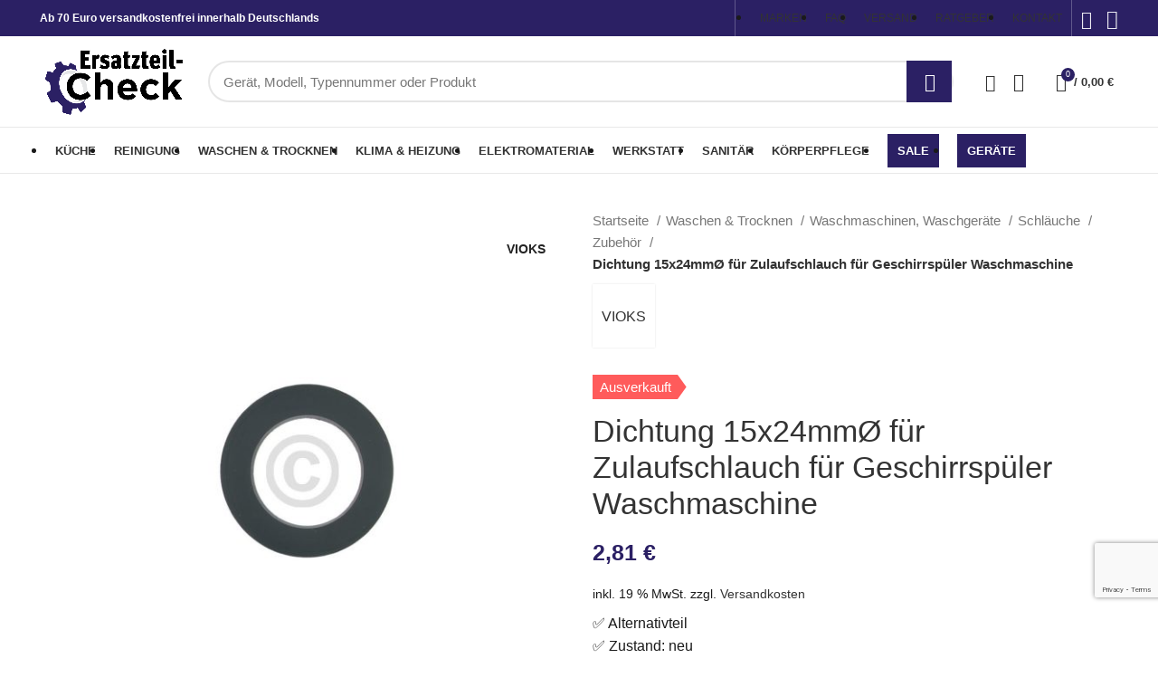

--- FILE ---
content_type: text/html; charset=utf-8
request_url: https://www.google.com/recaptcha/api2/anchor?ar=1&k=6LcRTmEiAAAAABqGsqpb_DvFdYeCAtJlXB95TSQQ&co=aHR0cHM6Ly9lcnNhdHp0ZWlsLWNoZWNrLmRlOjQ0Mw..&hl=en&v=PoyoqOPhxBO7pBk68S4YbpHZ&size=normal&anchor-ms=20000&execute-ms=30000&cb=dfdodgxd3bmz
body_size: 49340
content:
<!DOCTYPE HTML><html dir="ltr" lang="en"><head><meta http-equiv="Content-Type" content="text/html; charset=UTF-8">
<meta http-equiv="X-UA-Compatible" content="IE=edge">
<title>reCAPTCHA</title>
<style type="text/css">
/* cyrillic-ext */
@font-face {
  font-family: 'Roboto';
  font-style: normal;
  font-weight: 400;
  font-stretch: 100%;
  src: url(//fonts.gstatic.com/s/roboto/v48/KFO7CnqEu92Fr1ME7kSn66aGLdTylUAMa3GUBHMdazTgWw.woff2) format('woff2');
  unicode-range: U+0460-052F, U+1C80-1C8A, U+20B4, U+2DE0-2DFF, U+A640-A69F, U+FE2E-FE2F;
}
/* cyrillic */
@font-face {
  font-family: 'Roboto';
  font-style: normal;
  font-weight: 400;
  font-stretch: 100%;
  src: url(//fonts.gstatic.com/s/roboto/v48/KFO7CnqEu92Fr1ME7kSn66aGLdTylUAMa3iUBHMdazTgWw.woff2) format('woff2');
  unicode-range: U+0301, U+0400-045F, U+0490-0491, U+04B0-04B1, U+2116;
}
/* greek-ext */
@font-face {
  font-family: 'Roboto';
  font-style: normal;
  font-weight: 400;
  font-stretch: 100%;
  src: url(//fonts.gstatic.com/s/roboto/v48/KFO7CnqEu92Fr1ME7kSn66aGLdTylUAMa3CUBHMdazTgWw.woff2) format('woff2');
  unicode-range: U+1F00-1FFF;
}
/* greek */
@font-face {
  font-family: 'Roboto';
  font-style: normal;
  font-weight: 400;
  font-stretch: 100%;
  src: url(//fonts.gstatic.com/s/roboto/v48/KFO7CnqEu92Fr1ME7kSn66aGLdTylUAMa3-UBHMdazTgWw.woff2) format('woff2');
  unicode-range: U+0370-0377, U+037A-037F, U+0384-038A, U+038C, U+038E-03A1, U+03A3-03FF;
}
/* math */
@font-face {
  font-family: 'Roboto';
  font-style: normal;
  font-weight: 400;
  font-stretch: 100%;
  src: url(//fonts.gstatic.com/s/roboto/v48/KFO7CnqEu92Fr1ME7kSn66aGLdTylUAMawCUBHMdazTgWw.woff2) format('woff2');
  unicode-range: U+0302-0303, U+0305, U+0307-0308, U+0310, U+0312, U+0315, U+031A, U+0326-0327, U+032C, U+032F-0330, U+0332-0333, U+0338, U+033A, U+0346, U+034D, U+0391-03A1, U+03A3-03A9, U+03B1-03C9, U+03D1, U+03D5-03D6, U+03F0-03F1, U+03F4-03F5, U+2016-2017, U+2034-2038, U+203C, U+2040, U+2043, U+2047, U+2050, U+2057, U+205F, U+2070-2071, U+2074-208E, U+2090-209C, U+20D0-20DC, U+20E1, U+20E5-20EF, U+2100-2112, U+2114-2115, U+2117-2121, U+2123-214F, U+2190, U+2192, U+2194-21AE, U+21B0-21E5, U+21F1-21F2, U+21F4-2211, U+2213-2214, U+2216-22FF, U+2308-230B, U+2310, U+2319, U+231C-2321, U+2336-237A, U+237C, U+2395, U+239B-23B7, U+23D0, U+23DC-23E1, U+2474-2475, U+25AF, U+25B3, U+25B7, U+25BD, U+25C1, U+25CA, U+25CC, U+25FB, U+266D-266F, U+27C0-27FF, U+2900-2AFF, U+2B0E-2B11, U+2B30-2B4C, U+2BFE, U+3030, U+FF5B, U+FF5D, U+1D400-1D7FF, U+1EE00-1EEFF;
}
/* symbols */
@font-face {
  font-family: 'Roboto';
  font-style: normal;
  font-weight: 400;
  font-stretch: 100%;
  src: url(//fonts.gstatic.com/s/roboto/v48/KFO7CnqEu92Fr1ME7kSn66aGLdTylUAMaxKUBHMdazTgWw.woff2) format('woff2');
  unicode-range: U+0001-000C, U+000E-001F, U+007F-009F, U+20DD-20E0, U+20E2-20E4, U+2150-218F, U+2190, U+2192, U+2194-2199, U+21AF, U+21E6-21F0, U+21F3, U+2218-2219, U+2299, U+22C4-22C6, U+2300-243F, U+2440-244A, U+2460-24FF, U+25A0-27BF, U+2800-28FF, U+2921-2922, U+2981, U+29BF, U+29EB, U+2B00-2BFF, U+4DC0-4DFF, U+FFF9-FFFB, U+10140-1018E, U+10190-1019C, U+101A0, U+101D0-101FD, U+102E0-102FB, U+10E60-10E7E, U+1D2C0-1D2D3, U+1D2E0-1D37F, U+1F000-1F0FF, U+1F100-1F1AD, U+1F1E6-1F1FF, U+1F30D-1F30F, U+1F315, U+1F31C, U+1F31E, U+1F320-1F32C, U+1F336, U+1F378, U+1F37D, U+1F382, U+1F393-1F39F, U+1F3A7-1F3A8, U+1F3AC-1F3AF, U+1F3C2, U+1F3C4-1F3C6, U+1F3CA-1F3CE, U+1F3D4-1F3E0, U+1F3ED, U+1F3F1-1F3F3, U+1F3F5-1F3F7, U+1F408, U+1F415, U+1F41F, U+1F426, U+1F43F, U+1F441-1F442, U+1F444, U+1F446-1F449, U+1F44C-1F44E, U+1F453, U+1F46A, U+1F47D, U+1F4A3, U+1F4B0, U+1F4B3, U+1F4B9, U+1F4BB, U+1F4BF, U+1F4C8-1F4CB, U+1F4D6, U+1F4DA, U+1F4DF, U+1F4E3-1F4E6, U+1F4EA-1F4ED, U+1F4F7, U+1F4F9-1F4FB, U+1F4FD-1F4FE, U+1F503, U+1F507-1F50B, U+1F50D, U+1F512-1F513, U+1F53E-1F54A, U+1F54F-1F5FA, U+1F610, U+1F650-1F67F, U+1F687, U+1F68D, U+1F691, U+1F694, U+1F698, U+1F6AD, U+1F6B2, U+1F6B9-1F6BA, U+1F6BC, U+1F6C6-1F6CF, U+1F6D3-1F6D7, U+1F6E0-1F6EA, U+1F6F0-1F6F3, U+1F6F7-1F6FC, U+1F700-1F7FF, U+1F800-1F80B, U+1F810-1F847, U+1F850-1F859, U+1F860-1F887, U+1F890-1F8AD, U+1F8B0-1F8BB, U+1F8C0-1F8C1, U+1F900-1F90B, U+1F93B, U+1F946, U+1F984, U+1F996, U+1F9E9, U+1FA00-1FA6F, U+1FA70-1FA7C, U+1FA80-1FA89, U+1FA8F-1FAC6, U+1FACE-1FADC, U+1FADF-1FAE9, U+1FAF0-1FAF8, U+1FB00-1FBFF;
}
/* vietnamese */
@font-face {
  font-family: 'Roboto';
  font-style: normal;
  font-weight: 400;
  font-stretch: 100%;
  src: url(//fonts.gstatic.com/s/roboto/v48/KFO7CnqEu92Fr1ME7kSn66aGLdTylUAMa3OUBHMdazTgWw.woff2) format('woff2');
  unicode-range: U+0102-0103, U+0110-0111, U+0128-0129, U+0168-0169, U+01A0-01A1, U+01AF-01B0, U+0300-0301, U+0303-0304, U+0308-0309, U+0323, U+0329, U+1EA0-1EF9, U+20AB;
}
/* latin-ext */
@font-face {
  font-family: 'Roboto';
  font-style: normal;
  font-weight: 400;
  font-stretch: 100%;
  src: url(//fonts.gstatic.com/s/roboto/v48/KFO7CnqEu92Fr1ME7kSn66aGLdTylUAMa3KUBHMdazTgWw.woff2) format('woff2');
  unicode-range: U+0100-02BA, U+02BD-02C5, U+02C7-02CC, U+02CE-02D7, U+02DD-02FF, U+0304, U+0308, U+0329, U+1D00-1DBF, U+1E00-1E9F, U+1EF2-1EFF, U+2020, U+20A0-20AB, U+20AD-20C0, U+2113, U+2C60-2C7F, U+A720-A7FF;
}
/* latin */
@font-face {
  font-family: 'Roboto';
  font-style: normal;
  font-weight: 400;
  font-stretch: 100%;
  src: url(//fonts.gstatic.com/s/roboto/v48/KFO7CnqEu92Fr1ME7kSn66aGLdTylUAMa3yUBHMdazQ.woff2) format('woff2');
  unicode-range: U+0000-00FF, U+0131, U+0152-0153, U+02BB-02BC, U+02C6, U+02DA, U+02DC, U+0304, U+0308, U+0329, U+2000-206F, U+20AC, U+2122, U+2191, U+2193, U+2212, U+2215, U+FEFF, U+FFFD;
}
/* cyrillic-ext */
@font-face {
  font-family: 'Roboto';
  font-style: normal;
  font-weight: 500;
  font-stretch: 100%;
  src: url(//fonts.gstatic.com/s/roboto/v48/KFO7CnqEu92Fr1ME7kSn66aGLdTylUAMa3GUBHMdazTgWw.woff2) format('woff2');
  unicode-range: U+0460-052F, U+1C80-1C8A, U+20B4, U+2DE0-2DFF, U+A640-A69F, U+FE2E-FE2F;
}
/* cyrillic */
@font-face {
  font-family: 'Roboto';
  font-style: normal;
  font-weight: 500;
  font-stretch: 100%;
  src: url(//fonts.gstatic.com/s/roboto/v48/KFO7CnqEu92Fr1ME7kSn66aGLdTylUAMa3iUBHMdazTgWw.woff2) format('woff2');
  unicode-range: U+0301, U+0400-045F, U+0490-0491, U+04B0-04B1, U+2116;
}
/* greek-ext */
@font-face {
  font-family: 'Roboto';
  font-style: normal;
  font-weight: 500;
  font-stretch: 100%;
  src: url(//fonts.gstatic.com/s/roboto/v48/KFO7CnqEu92Fr1ME7kSn66aGLdTylUAMa3CUBHMdazTgWw.woff2) format('woff2');
  unicode-range: U+1F00-1FFF;
}
/* greek */
@font-face {
  font-family: 'Roboto';
  font-style: normal;
  font-weight: 500;
  font-stretch: 100%;
  src: url(//fonts.gstatic.com/s/roboto/v48/KFO7CnqEu92Fr1ME7kSn66aGLdTylUAMa3-UBHMdazTgWw.woff2) format('woff2');
  unicode-range: U+0370-0377, U+037A-037F, U+0384-038A, U+038C, U+038E-03A1, U+03A3-03FF;
}
/* math */
@font-face {
  font-family: 'Roboto';
  font-style: normal;
  font-weight: 500;
  font-stretch: 100%;
  src: url(//fonts.gstatic.com/s/roboto/v48/KFO7CnqEu92Fr1ME7kSn66aGLdTylUAMawCUBHMdazTgWw.woff2) format('woff2');
  unicode-range: U+0302-0303, U+0305, U+0307-0308, U+0310, U+0312, U+0315, U+031A, U+0326-0327, U+032C, U+032F-0330, U+0332-0333, U+0338, U+033A, U+0346, U+034D, U+0391-03A1, U+03A3-03A9, U+03B1-03C9, U+03D1, U+03D5-03D6, U+03F0-03F1, U+03F4-03F5, U+2016-2017, U+2034-2038, U+203C, U+2040, U+2043, U+2047, U+2050, U+2057, U+205F, U+2070-2071, U+2074-208E, U+2090-209C, U+20D0-20DC, U+20E1, U+20E5-20EF, U+2100-2112, U+2114-2115, U+2117-2121, U+2123-214F, U+2190, U+2192, U+2194-21AE, U+21B0-21E5, U+21F1-21F2, U+21F4-2211, U+2213-2214, U+2216-22FF, U+2308-230B, U+2310, U+2319, U+231C-2321, U+2336-237A, U+237C, U+2395, U+239B-23B7, U+23D0, U+23DC-23E1, U+2474-2475, U+25AF, U+25B3, U+25B7, U+25BD, U+25C1, U+25CA, U+25CC, U+25FB, U+266D-266F, U+27C0-27FF, U+2900-2AFF, U+2B0E-2B11, U+2B30-2B4C, U+2BFE, U+3030, U+FF5B, U+FF5D, U+1D400-1D7FF, U+1EE00-1EEFF;
}
/* symbols */
@font-face {
  font-family: 'Roboto';
  font-style: normal;
  font-weight: 500;
  font-stretch: 100%;
  src: url(//fonts.gstatic.com/s/roboto/v48/KFO7CnqEu92Fr1ME7kSn66aGLdTylUAMaxKUBHMdazTgWw.woff2) format('woff2');
  unicode-range: U+0001-000C, U+000E-001F, U+007F-009F, U+20DD-20E0, U+20E2-20E4, U+2150-218F, U+2190, U+2192, U+2194-2199, U+21AF, U+21E6-21F0, U+21F3, U+2218-2219, U+2299, U+22C4-22C6, U+2300-243F, U+2440-244A, U+2460-24FF, U+25A0-27BF, U+2800-28FF, U+2921-2922, U+2981, U+29BF, U+29EB, U+2B00-2BFF, U+4DC0-4DFF, U+FFF9-FFFB, U+10140-1018E, U+10190-1019C, U+101A0, U+101D0-101FD, U+102E0-102FB, U+10E60-10E7E, U+1D2C0-1D2D3, U+1D2E0-1D37F, U+1F000-1F0FF, U+1F100-1F1AD, U+1F1E6-1F1FF, U+1F30D-1F30F, U+1F315, U+1F31C, U+1F31E, U+1F320-1F32C, U+1F336, U+1F378, U+1F37D, U+1F382, U+1F393-1F39F, U+1F3A7-1F3A8, U+1F3AC-1F3AF, U+1F3C2, U+1F3C4-1F3C6, U+1F3CA-1F3CE, U+1F3D4-1F3E0, U+1F3ED, U+1F3F1-1F3F3, U+1F3F5-1F3F7, U+1F408, U+1F415, U+1F41F, U+1F426, U+1F43F, U+1F441-1F442, U+1F444, U+1F446-1F449, U+1F44C-1F44E, U+1F453, U+1F46A, U+1F47D, U+1F4A3, U+1F4B0, U+1F4B3, U+1F4B9, U+1F4BB, U+1F4BF, U+1F4C8-1F4CB, U+1F4D6, U+1F4DA, U+1F4DF, U+1F4E3-1F4E6, U+1F4EA-1F4ED, U+1F4F7, U+1F4F9-1F4FB, U+1F4FD-1F4FE, U+1F503, U+1F507-1F50B, U+1F50D, U+1F512-1F513, U+1F53E-1F54A, U+1F54F-1F5FA, U+1F610, U+1F650-1F67F, U+1F687, U+1F68D, U+1F691, U+1F694, U+1F698, U+1F6AD, U+1F6B2, U+1F6B9-1F6BA, U+1F6BC, U+1F6C6-1F6CF, U+1F6D3-1F6D7, U+1F6E0-1F6EA, U+1F6F0-1F6F3, U+1F6F7-1F6FC, U+1F700-1F7FF, U+1F800-1F80B, U+1F810-1F847, U+1F850-1F859, U+1F860-1F887, U+1F890-1F8AD, U+1F8B0-1F8BB, U+1F8C0-1F8C1, U+1F900-1F90B, U+1F93B, U+1F946, U+1F984, U+1F996, U+1F9E9, U+1FA00-1FA6F, U+1FA70-1FA7C, U+1FA80-1FA89, U+1FA8F-1FAC6, U+1FACE-1FADC, U+1FADF-1FAE9, U+1FAF0-1FAF8, U+1FB00-1FBFF;
}
/* vietnamese */
@font-face {
  font-family: 'Roboto';
  font-style: normal;
  font-weight: 500;
  font-stretch: 100%;
  src: url(//fonts.gstatic.com/s/roboto/v48/KFO7CnqEu92Fr1ME7kSn66aGLdTylUAMa3OUBHMdazTgWw.woff2) format('woff2');
  unicode-range: U+0102-0103, U+0110-0111, U+0128-0129, U+0168-0169, U+01A0-01A1, U+01AF-01B0, U+0300-0301, U+0303-0304, U+0308-0309, U+0323, U+0329, U+1EA0-1EF9, U+20AB;
}
/* latin-ext */
@font-face {
  font-family: 'Roboto';
  font-style: normal;
  font-weight: 500;
  font-stretch: 100%;
  src: url(//fonts.gstatic.com/s/roboto/v48/KFO7CnqEu92Fr1ME7kSn66aGLdTylUAMa3KUBHMdazTgWw.woff2) format('woff2');
  unicode-range: U+0100-02BA, U+02BD-02C5, U+02C7-02CC, U+02CE-02D7, U+02DD-02FF, U+0304, U+0308, U+0329, U+1D00-1DBF, U+1E00-1E9F, U+1EF2-1EFF, U+2020, U+20A0-20AB, U+20AD-20C0, U+2113, U+2C60-2C7F, U+A720-A7FF;
}
/* latin */
@font-face {
  font-family: 'Roboto';
  font-style: normal;
  font-weight: 500;
  font-stretch: 100%;
  src: url(//fonts.gstatic.com/s/roboto/v48/KFO7CnqEu92Fr1ME7kSn66aGLdTylUAMa3yUBHMdazQ.woff2) format('woff2');
  unicode-range: U+0000-00FF, U+0131, U+0152-0153, U+02BB-02BC, U+02C6, U+02DA, U+02DC, U+0304, U+0308, U+0329, U+2000-206F, U+20AC, U+2122, U+2191, U+2193, U+2212, U+2215, U+FEFF, U+FFFD;
}
/* cyrillic-ext */
@font-face {
  font-family: 'Roboto';
  font-style: normal;
  font-weight: 900;
  font-stretch: 100%;
  src: url(//fonts.gstatic.com/s/roboto/v48/KFO7CnqEu92Fr1ME7kSn66aGLdTylUAMa3GUBHMdazTgWw.woff2) format('woff2');
  unicode-range: U+0460-052F, U+1C80-1C8A, U+20B4, U+2DE0-2DFF, U+A640-A69F, U+FE2E-FE2F;
}
/* cyrillic */
@font-face {
  font-family: 'Roboto';
  font-style: normal;
  font-weight: 900;
  font-stretch: 100%;
  src: url(//fonts.gstatic.com/s/roboto/v48/KFO7CnqEu92Fr1ME7kSn66aGLdTylUAMa3iUBHMdazTgWw.woff2) format('woff2');
  unicode-range: U+0301, U+0400-045F, U+0490-0491, U+04B0-04B1, U+2116;
}
/* greek-ext */
@font-face {
  font-family: 'Roboto';
  font-style: normal;
  font-weight: 900;
  font-stretch: 100%;
  src: url(//fonts.gstatic.com/s/roboto/v48/KFO7CnqEu92Fr1ME7kSn66aGLdTylUAMa3CUBHMdazTgWw.woff2) format('woff2');
  unicode-range: U+1F00-1FFF;
}
/* greek */
@font-face {
  font-family: 'Roboto';
  font-style: normal;
  font-weight: 900;
  font-stretch: 100%;
  src: url(//fonts.gstatic.com/s/roboto/v48/KFO7CnqEu92Fr1ME7kSn66aGLdTylUAMa3-UBHMdazTgWw.woff2) format('woff2');
  unicode-range: U+0370-0377, U+037A-037F, U+0384-038A, U+038C, U+038E-03A1, U+03A3-03FF;
}
/* math */
@font-face {
  font-family: 'Roboto';
  font-style: normal;
  font-weight: 900;
  font-stretch: 100%;
  src: url(//fonts.gstatic.com/s/roboto/v48/KFO7CnqEu92Fr1ME7kSn66aGLdTylUAMawCUBHMdazTgWw.woff2) format('woff2');
  unicode-range: U+0302-0303, U+0305, U+0307-0308, U+0310, U+0312, U+0315, U+031A, U+0326-0327, U+032C, U+032F-0330, U+0332-0333, U+0338, U+033A, U+0346, U+034D, U+0391-03A1, U+03A3-03A9, U+03B1-03C9, U+03D1, U+03D5-03D6, U+03F0-03F1, U+03F4-03F5, U+2016-2017, U+2034-2038, U+203C, U+2040, U+2043, U+2047, U+2050, U+2057, U+205F, U+2070-2071, U+2074-208E, U+2090-209C, U+20D0-20DC, U+20E1, U+20E5-20EF, U+2100-2112, U+2114-2115, U+2117-2121, U+2123-214F, U+2190, U+2192, U+2194-21AE, U+21B0-21E5, U+21F1-21F2, U+21F4-2211, U+2213-2214, U+2216-22FF, U+2308-230B, U+2310, U+2319, U+231C-2321, U+2336-237A, U+237C, U+2395, U+239B-23B7, U+23D0, U+23DC-23E1, U+2474-2475, U+25AF, U+25B3, U+25B7, U+25BD, U+25C1, U+25CA, U+25CC, U+25FB, U+266D-266F, U+27C0-27FF, U+2900-2AFF, U+2B0E-2B11, U+2B30-2B4C, U+2BFE, U+3030, U+FF5B, U+FF5D, U+1D400-1D7FF, U+1EE00-1EEFF;
}
/* symbols */
@font-face {
  font-family: 'Roboto';
  font-style: normal;
  font-weight: 900;
  font-stretch: 100%;
  src: url(//fonts.gstatic.com/s/roboto/v48/KFO7CnqEu92Fr1ME7kSn66aGLdTylUAMaxKUBHMdazTgWw.woff2) format('woff2');
  unicode-range: U+0001-000C, U+000E-001F, U+007F-009F, U+20DD-20E0, U+20E2-20E4, U+2150-218F, U+2190, U+2192, U+2194-2199, U+21AF, U+21E6-21F0, U+21F3, U+2218-2219, U+2299, U+22C4-22C6, U+2300-243F, U+2440-244A, U+2460-24FF, U+25A0-27BF, U+2800-28FF, U+2921-2922, U+2981, U+29BF, U+29EB, U+2B00-2BFF, U+4DC0-4DFF, U+FFF9-FFFB, U+10140-1018E, U+10190-1019C, U+101A0, U+101D0-101FD, U+102E0-102FB, U+10E60-10E7E, U+1D2C0-1D2D3, U+1D2E0-1D37F, U+1F000-1F0FF, U+1F100-1F1AD, U+1F1E6-1F1FF, U+1F30D-1F30F, U+1F315, U+1F31C, U+1F31E, U+1F320-1F32C, U+1F336, U+1F378, U+1F37D, U+1F382, U+1F393-1F39F, U+1F3A7-1F3A8, U+1F3AC-1F3AF, U+1F3C2, U+1F3C4-1F3C6, U+1F3CA-1F3CE, U+1F3D4-1F3E0, U+1F3ED, U+1F3F1-1F3F3, U+1F3F5-1F3F7, U+1F408, U+1F415, U+1F41F, U+1F426, U+1F43F, U+1F441-1F442, U+1F444, U+1F446-1F449, U+1F44C-1F44E, U+1F453, U+1F46A, U+1F47D, U+1F4A3, U+1F4B0, U+1F4B3, U+1F4B9, U+1F4BB, U+1F4BF, U+1F4C8-1F4CB, U+1F4D6, U+1F4DA, U+1F4DF, U+1F4E3-1F4E6, U+1F4EA-1F4ED, U+1F4F7, U+1F4F9-1F4FB, U+1F4FD-1F4FE, U+1F503, U+1F507-1F50B, U+1F50D, U+1F512-1F513, U+1F53E-1F54A, U+1F54F-1F5FA, U+1F610, U+1F650-1F67F, U+1F687, U+1F68D, U+1F691, U+1F694, U+1F698, U+1F6AD, U+1F6B2, U+1F6B9-1F6BA, U+1F6BC, U+1F6C6-1F6CF, U+1F6D3-1F6D7, U+1F6E0-1F6EA, U+1F6F0-1F6F3, U+1F6F7-1F6FC, U+1F700-1F7FF, U+1F800-1F80B, U+1F810-1F847, U+1F850-1F859, U+1F860-1F887, U+1F890-1F8AD, U+1F8B0-1F8BB, U+1F8C0-1F8C1, U+1F900-1F90B, U+1F93B, U+1F946, U+1F984, U+1F996, U+1F9E9, U+1FA00-1FA6F, U+1FA70-1FA7C, U+1FA80-1FA89, U+1FA8F-1FAC6, U+1FACE-1FADC, U+1FADF-1FAE9, U+1FAF0-1FAF8, U+1FB00-1FBFF;
}
/* vietnamese */
@font-face {
  font-family: 'Roboto';
  font-style: normal;
  font-weight: 900;
  font-stretch: 100%;
  src: url(//fonts.gstatic.com/s/roboto/v48/KFO7CnqEu92Fr1ME7kSn66aGLdTylUAMa3OUBHMdazTgWw.woff2) format('woff2');
  unicode-range: U+0102-0103, U+0110-0111, U+0128-0129, U+0168-0169, U+01A0-01A1, U+01AF-01B0, U+0300-0301, U+0303-0304, U+0308-0309, U+0323, U+0329, U+1EA0-1EF9, U+20AB;
}
/* latin-ext */
@font-face {
  font-family: 'Roboto';
  font-style: normal;
  font-weight: 900;
  font-stretch: 100%;
  src: url(//fonts.gstatic.com/s/roboto/v48/KFO7CnqEu92Fr1ME7kSn66aGLdTylUAMa3KUBHMdazTgWw.woff2) format('woff2');
  unicode-range: U+0100-02BA, U+02BD-02C5, U+02C7-02CC, U+02CE-02D7, U+02DD-02FF, U+0304, U+0308, U+0329, U+1D00-1DBF, U+1E00-1E9F, U+1EF2-1EFF, U+2020, U+20A0-20AB, U+20AD-20C0, U+2113, U+2C60-2C7F, U+A720-A7FF;
}
/* latin */
@font-face {
  font-family: 'Roboto';
  font-style: normal;
  font-weight: 900;
  font-stretch: 100%;
  src: url(//fonts.gstatic.com/s/roboto/v48/KFO7CnqEu92Fr1ME7kSn66aGLdTylUAMa3yUBHMdazQ.woff2) format('woff2');
  unicode-range: U+0000-00FF, U+0131, U+0152-0153, U+02BB-02BC, U+02C6, U+02DA, U+02DC, U+0304, U+0308, U+0329, U+2000-206F, U+20AC, U+2122, U+2191, U+2193, U+2212, U+2215, U+FEFF, U+FFFD;
}

</style>
<link rel="stylesheet" type="text/css" href="https://www.gstatic.com/recaptcha/releases/PoyoqOPhxBO7pBk68S4YbpHZ/styles__ltr.css">
<script nonce="ND4C4Y5UwkfljTU4ryOM3Q" type="text/javascript">window['__recaptcha_api'] = 'https://www.google.com/recaptcha/api2/';</script>
<script type="text/javascript" src="https://www.gstatic.com/recaptcha/releases/PoyoqOPhxBO7pBk68S4YbpHZ/recaptcha__en.js" nonce="ND4C4Y5UwkfljTU4ryOM3Q">
      
    </script></head>
<body><div id="rc-anchor-alert" class="rc-anchor-alert"></div>
<input type="hidden" id="recaptcha-token" value="[base64]">
<script type="text/javascript" nonce="ND4C4Y5UwkfljTU4ryOM3Q">
      recaptcha.anchor.Main.init("[\x22ainput\x22,[\x22bgdata\x22,\x22\x22,\[base64]/[base64]/MjU1Ong/[base64]/[base64]/[base64]/[base64]/[base64]/[base64]/[base64]/[base64]/[base64]/[base64]/[base64]/[base64]/[base64]/[base64]/[base64]\\u003d\x22,\[base64]\\u003d\\u003d\x22,\x22KcOWe8KgYMKCdsOjCzpLW8OOw5LDtMOowpnCj8KHbU5IbMKAVkdPwrDDgMK/wrPCjMKAB8OPGDJGVAYKWXtSWMOqUMKZwrzCnMKWwqg7w67CqMOtw6ZBfcOeVsOzbsOdw6U0w5/ChMODwobDsMOswrM5JUPClVbChcORc3nCp8K1w5jDtybDr3TCt8K6wo1fJ8OvXMOZw4nCnybDpyx5wo/Dq8KrUcO9w6fDrsOBw7RbGsOtw5rDtMOmN8KmwpRAdMKAUhHDk8Kqw7PCoScSw4PDhMKTaE3DsWXDs8KUw5V0w4oXIMKRw55cUMOtdy7ChsK/FDfCinbDiw9ZcMOKVknDk1zCpTXClXPCv0LCk2oAd8KTQsKQwrnDmMKlwrnDuBvDinXColDClsKYw4cdPC/DuyLCjC/[base64]/DnWZAwo/CmsK8aFZ0wpXCo8Kww7Jhw4lDw5FeaMOVwprCtyLDoFHCim5Dw4vDukjDpcKlwrAwwqEdasKywqrCosKawrhIw6kcw4fDqCPCqi16cB/CqcOnw7TCssK5asOjw4/DskTDt8OGdMOdFlQZw6fCgMO6GmELQ8KSYAcaw6QCw7oswpQ7f8OWNgnCjMKNw7IweMO/VAtVw4cfwrPCnTB0e8ObI23CqMOHb3nDhcKQJC9lwol8w7wyVsKfw43CjMO3CcOIdQcrw5LDlsORw6kob8KmwrgZw7PDln1nQsOVXz3DjcO2a1fDl27CnW7Cl8KBwo/CkcOiJRbCtsOZHVgFwp8qJjt1w6UBeFjCjjbDshQEGcOzX8Ktw4DDkV/[base64]/w7DDvMOeRS7CpsOSUFrDsW9iwp9HwoplwpgiwqIwwo45SyrDu3/DhMKWHWM0JhrDvsKYw682OXPCv8O+ZinDrC3Dl8Kyd8KlB8KuHcKaw6Jsw7TCoETCpjjCqwMHw47DtsKicS4xw4RgQMKQesKXwrgsBsO0BxxAG2sewpI+MBTCizXCssOxdU7DpsO/wofDv8KELCZWwqjClMOfw4DChEbDt14gPSlXD8OwH8OyLsO8dMKLwpoDwqTCsMOyNcKjJALDiRUAwrE0D8Kvwq7DocKPwq0wwp99PC/CuXPDmRzCu3DCri9VwpwnIDwTEkd9w7Y/A8KWwpzDiGHCosKwLGPDgTTChQLChhR0Q0V+bxYhwqpeAcK5e8OLw4xAeFPCp8OUw53DrQHCscOObV5SFRXDjsKOw4suw5dtw5fDtEdld8KIK8OFQVfCulwgwqjDu8OUwqcHwpJoWMOlw71pw4UAwp8zcsKdw5rDjsKcLMO2IEzCjhtEwrvCrA/Dh8Krw4UvGMK5w6bClycnPHHDiwJKOGLDp11Lw7fCncO/w7JNcxk/KMO/wqrDgsOhRcK1w610wqEEcMOawpgldsOqBnQzA35lwqbClcOpwoPCm8OQGx4nwoE1cMK8SzbCp0bCl8K2wpYzJXwewpVIw4lbPMOPCMOJw5MOeXRIfzvCpsOFasO2VMKUNMOrw7sTwoMFwqrChcKJw44+GTnCq8OAw5k/M0zDjsOkw5bCu8Oew4BGwp9idFjDgQvCgQbCp8Oyw7nCuSI2XcKBworDjFhoASbCtx4HwpsiFsKOVHdBSF3Di1Bvw6ZvwrLCtSrDtVEswop0E0XCmVTCtcO4woZzennDocK8wqXCiMOow7gDdcOESC/DpsOYMRBHw5Y3azVHacOgIMKmNWbDjjQXVVPDqylvw4xWI3/DocOzNcKkwpzDg3LCgcO1w5/CocKBFhstwpzDhsKuwqNEwqd2BMKLMsOCRMOBw6RbwoHDjhvCscOMHynCuXfDusKiZgPDmsObRMO0w5rCrMOuwrAdwoBaZy7Cp8OiOiUXwpPCjgHCr13DjHcUEjRZwrrDuE8PDGLDkBfDncOEcxFMw4NTKCAdWcKuW8ONHVfCgH/Dl8Kowr0Kwq5hXXhZw406w63CmALDqWEdBMKUK2Ibwp8ePcKMCsOAwrPClW9NwrZtw5jChU7Cim/[base64]/Ck13Ch2XDvsO4w5oAZMOrV3sxwrYaBMOqRA4KwpvCjMKAw6bClcKRw50QSMORwr/DjlvCkMORXMOsFRzClcOtWTDCh8KDw4tawr7DkMOzwrkTKBzCnsKZUhFyw5jDlyJPw4fDtTxVaX8Iw6B/[base64]/Ct33CnxbDqVJjesKQwr/CuMK+wqrCoA8kw67DuMOpbgXDhMOjwqzCjsOQTzItwqDCmkgsZksXw77Dg8OLw4zCmF9KMFjDjhzDrcK3UMKGA1x9w7HCqcKVN8KSwolJw65/[base64]/[base64]/CvcKGw5pcVMOXwr1Zw7HCkS5Dw4wXEgpnOsOAwp1twqLCgcKGw5p+ecKjHcO1TsO0NGJ/[base64]/[base64]/GDhNMkJIwr/CvMOdTUdjIcOfw7jCo8OEw7xLwobDgF5Be8Kcw5x9MzjDrMKuwr/Dq3jDvQrDk8Obw6liXB1yw4Mhw63DicKhw5lwwrrDtAgNwrzCgMO0JHlMwqJqw6hcw5sowrs3NcOvw4t/YkwiB2bCtVEWPUo9wrbCph92TGLCnwzDg8KHDcOsU3jDm35tFsKOwrfChx07w5nCsA/[base64]/Cs2bCowbDgUrCu8Ofwrkhw5t1w6bCqsOLScOMehDCscKIwpgDw55qw71Mw4Ntw5QuwqZow7EPAwFRw4scJVJJbRPCnDksw7nDm8Okw6rCosOAF8KHKsKhwrB/wqBiXVLCpQAGPEwJw5XDhScdwrjDmcKSw6MqQntawpDCl8KyQmzCpcKvBsK4DHrDonYlHBPDg8OpRUlhaMOoBDDDiMKjDcOQYBHDrDUMw5fCg8K4BsORwp7ClxHCvsKrFVDCqG4Ew7Fcwo4bwrYDb8KRJ34tDRo5w4VfIBrDg8ODcsKFwobCgcKGwolJRg/DkUPCvEBCcFPDpcO9N8KzwrILU8K+bcKSRMKdw4M4ViRJRx3Ci8ODw4MPwqDDm8K6w502wo1Xw7JBFsOqw55jU8KlwpBmH2vCrkRWajnDqHnClgx/w5PDkwnClcKcw4zCjGYgEsKgC141b8KlXcKgwrXCkcOGw4wSwr3CrMKvaRDDlFUUw5/Dj1JxIsKdwr9hw73CvADCg0dQQzk9w5rDtsOAw5w1wqICw47DpMKQODTDsMKSw74jwrUDIMOFUQfCt8O8wrHCpcOqwr/Du2YuwqbDpxs2w6MnRkfDvMOnIz8bQBY2IsKbd8O8HUlfOcKzw5/DpkhxwpEYNBTDv3p+wr3DsnDDi8ObHTp+wqrCqiZOw6bCgRUfOUnDtxXCmT/[base64]/SnkTHTg0wo9LwpA2O8O4w5ljw6HDkXp9ZibDqcKVw7kpwpsJCiVHw7/DoMK9S8KmRD7DocO5w43Ch8Ksw4XDsMK+wqPCrwLDm8KMwr0Nwp/CiMKxI3nCrWFxWsK/wpjDncOmwp4ew65YVsO1w5Z6N8OfQsOAwrPDoRkPwrPCgcO+bMKfwplBGV9QwrZQw63CksKvwqbCtSbChcOUdjLDrsOHwqPDnR0dw6dTwpNQCcKww6cfw6fCkV8dHBR/wpbCgU7CoCRbwpQUw77CssKVKcK9w7VSw5BDW8OUw4tnwpA1w7zDjXTDlcKsw5NAGghrw51YLgPDjD/Du1ReLgxnw7lvGm9ew5IyLsO8a8KgwqfDrjfDjsKewofDm8Kiwr19axzCpVl1woMGIcO+wq/DoHNxJ07ChMKkH8OkLCwFw4PCtE3CiVNbwr9uw5XCt8O/cRdZJ3hTTcOFfMO8d8K5w6HCqMObwog5wpMEF2TDkMOcOAoewqfDpMKiXyQna8KICG7CjVoOw7EmMsObw7ojw6dyNVZEIT4Ew44nLMKNw7bDhz0/YiTCuMKGXljCpMOIwohRNzpNBEzDp3LCqMKLw63DmsKJKMO9w4FVwrvCncK5fsObaMOxK3tCw40MFMO/wrhDw7/CqGzDp8OYH8K5w7jCm3bDsj/CpsKBeyd7wqQnLnnCuA/DsSbCi8KOPTtrwrLDgkPCisOXw6XDucKnBg00WMOAwrnCqiTDl8KrITljw78kwq3Cgl7DvCxyF8OBw4nCpsOhImvDuMKcXBvDgMOhYyTCrsOtV3fCvDgRFMKUGcONwqXDlMOfwqnCim3DscK/wq9pBMODwrF8wp3CvlvCrXLDocKJKFXCjUDChMKuNkDDosKjw5LDoHYZE8KybVLDqsKAF8KOSsK+w5ZGwrxrwqbCksKcw57CiMKNwpwTwpXCisO/[base64]/w6d7wpTCiirCmExoSQrCvMKaw7pPCm/DoWXDlcKLUWvDjSY6ETPDviDDvMOTw7IcQT9vV8O0woPCk0hcw6jCpMOTw7o8wptUw44uwr4jacKlwpfCt8KEw6YxO1dPWcKkK23DksKJUcKWw4MJwpNQw79pGk0GwpXCpcKOw5nDj1Jqw7hRwoFnw4kYwp3ClGrCpRXDv8KqRArCnMOiVV/[base64]/CgXrCsMOxwr7Dp8KIb8OPNREGR8OgAhYGAEASwp1PwpnDk0DChnzDk8KISC7DhUnClsOUOcO4w47Co8O5w7NSw5/Dp1PCmlQxU2w+w7/[base64]/DscKHPA0+bldxw7MMMzQ2w7vDgxbChwbClBLCojMzHMOSTCstw45Cw5LDk8Kew7DCn8KoSQ8Iw4PDsg4Lw5lXcGYFfCPDmkPCmH/DrMKJwqNkwoXDqcOzw7gdQBsaRMOVw7LCkizCq3nCs8OcZMK/wo/CiGPCuMK+OMOUw4UXEjw/fMOawrQIKg7DscODAsKDw5nCpGozfwHCrjx1wq1Ew7XDtj7ChiFHw73DkcK8w6sawrHCvlsvJcOuKB0XwoJhMsK2YhXCnMKjSjLDkW4XwqxiaMKHKsORw74/bsKQSA7Dv3hvwrwHwo94djZsS8OkXMKSwpESfMOAY8K4f1sHw7fDsADDjMOMwolGJDgHYDpEw7vDqsOLw5nCqcOpWn/[base64]/bR3CqsKKw75Sw5fCrCkwIsK8w4QxAT/[base64]/w6AeMsKKw4l9IAXCgVTDpmUtw6rCohXDtWTDkMKYBsOxw6JvwqzCrgrCtUXDlcO/[base64]/[base64]/DsC/CoAdeViw7wpIkwpzCqiHCuybDpltzw5XCsWLDnlxfwpUWwpbCoijDiMK8w44SInMxIMK0w6rCosO5w4jDicOpwp/CoEIudcO7w6x9w4zDtsK/[base64]/CgSApdhtcbcKDw4VSa8O6wqHCmnLDrxFra8OgLh3Cl8Obwr/DhMKUwq3DgGtbSwYDZQ9lBMKkw5RvRjrDuMKOG8KLTwnCkUHCu2vDlMKjw7DCoXTDvsOdwo3ChsOYPMOxIcOCCkfCikodbcOlw4XDtsKtwo/[base64]/VcK3wokGM8OHwr/CjcK1dRnCkDILw7DCj00Hwq1cw6vDj8K1w4APB8OLwrHDmkbDsE/DlsKuBFpgQ8OmwoHDkMK+OzZ6wpfCs8KAwrt1P8OmwrXDjFdXw7rDnjAswp/[base64]/DhMKyJTjCmmvCm8KcAcO6wpTDlngtwonDnMOrwpPDnsOrwprCvkxgOcO2Dwsow6jCqMOkwr3DtcOMw5nDhsKZwpV1w6FnRcKpw5/CvR0NB1cnw5U1bsKZwpDDkMK1w59ZwobCmMOoR8O1wo7Ck8O+SEXDhMKawrw7w5EvwpZVdGo0wohsPWgJCsK/TVnCtlktJUYTw4jDrcOqX8OBC8O1w40Gw7hmw4/[base64]/CuMKVHCBhXExJwp4OwrdIfMK8w59yRlXCj8Ovw7PCpMOBZ8OhMcOZw7bCs8Klw4bDqDnCkMKMw6PDqsK8WGM6wqvDtcO4wo/CmHd/w5XDpMOGw7zCtCxTw6tHGMKBaRDCmsOjw5EOTcOAM3jDvyxJKEQqQ8Ksw5wfNBXDqDXChAw/DnVKezfCgsOAwqTColfCqn03LyN3wqI+NH0uwovCv8OWwqNgw5gnw6zCkMKUwrY/[base64]/DpMKfCcO6w5kaYznCtcO9LMKbw4vCoMO5w5tCEMOUw7bCrsO/fsKqUF/[base64]/w6ZTwpsuBE7DqzbDp8KoPMOKwp8IXMKyw7TCrcKCwr42wpApQCY2wovDucO/IxhhVCXCq8ONw4gCw5AVdXorw7LCq8KYwqTDqUDDtMOHwowzacOwe2BxDz1nw6jDhkXChcO+dsOBwqQww4FZw4dISH/[base64]/[base64]/DmwTCgip3ZsOMw55lM8OjZ3Jqw7HDhQ5xU8KUV8OBwpvDpMO0FsO0wo7DgVPCr8OWBDIfajUTbELDpTzDp8KCFsK0FMOXQzvDlEARMQEZMsKGw68uwqLCvQM1LQk6HcOxw70ea2gdVCB9wooLwqJycV93C8Oyw6YKwogaelFCIldYJzrCssOSP2ULwoDCr8KhMsKlCF/Dil3CrAsvWgPDvsOeAsKTUMOuwoLDklvDgS9Yw5nDqgnCucKXwpUWb8OYw4lswq8ZwoXDjsOUw7fDlMKeOcOsKBgOBMKve3oCfsOnw7/DiTrDi8ObwqXDj8OCCT/DqSE3RcOBNwjCscOeFMOoa3zCvMOre8OYJsKEwqTDgDw5w4QTwrHCjsO7wrRZIgXDhsOLw591DU0vwoRwOcKwZFTDiMOnTAJyw4PCoA03NcOCSV/DkMOYw7jCuyrCmHHChMOZw5bCoUwFa8K3D27CiTXDqMKRw5RSwr/DucKFwpMzSSzDsT4xw70LMsOcN1JPdMOowpYPXcKswo/[base64]/CksO6HXsZw7w2woDCmsOcG8O3w73CncKCwrtnwrjDhsKaw4HDqsOUNA8fwrdTw5sCIDIYw6NkBsOiPcKPwq4lwopewqvCn8OTwqpmcMOJwprCrMOOYlzDq8KPEzpwwoEcOHvCtcKtLsOFwrXCocK/w5nDqCN0w7TCvcKmw7YGw6bCp2bCisOHwpbCmcKewqcNOw3CvmxCd8OhXMKQacKCJ8OWYcO1w4JYNwrDvMKOdcOWWi1mDsKRwrsjw6LCosOswrI/w4zCr8Oiw7/DixFETT8WUQxKRRrDhcOXw7zCncOXbiB0KBrCgsK2dGwXw45fXm5ow5QnXx9WNsKbw4fCjQovVMOTdcOXU8Kfw5Afw4/DmQ8+w6vDmcO6R8KmBsKhZ8OLwogXARDCsHvCjMKXVcOWfy/[base64]/w5XCtMO6w6EuVVlvwofDnkkJWWDCohoqwo5tw6TDoXpywqotET9dw7chwrHDhMKww4LDmAlSw40+F8KtwqY9MsKVw6PCrsOzY8O4w7hxV0YfwrTDucOpbDHDgMK1w6Vnw6fDgX8Vwq9KZMKawq3CvMO6NMKkADzCj1Y8SW7CkcO4PErDiBfDmMK0w73Dt8OowqI/TXzCpXPCuFMZwrw/VMKYB8KVHUPDscKnwoRawql4K2rCrUrCkMKDFBZbKQEpdkjCmsKYwpZ5w5TCssKLwokgHBcUHFtSU8KmDMKGw6VWcMOOw4kGwqljw4vDrCjDmRbCosKORlMiw6jCiQcGw5nDuMKzw78Vw7NxTMKswq4HOcKcw6gkw4TClcOuRsK9wpbDrcOqdMK1NsKJbcOuHy/CvCfDohpqwqXDpShZF3TCvMOJLMO1w5BkwrEHUsOKwonDjMKSbSvCpi9Fw5PDsgrDkkZzwrlaw6HDiFogawJmw57DnkNAwr/DgsOgw74Wwr09w6zCusKyRgYUICvCnFt8WsODJsOGYXbCksO4ZHYow53DksO7w6/CkmXDscKYV0IwwopKwoHCgFPDr8Ogw7PDusKmwp7DgsKwwqpgScKyADxDwqgaFFhxw482wpLCt8OYw6FDLsKvbMOzAMKFH2fCg0/ClT9yw5PDssOHOQp6cmHDn2wQcULCjMKsXGnDqjvDgyrCoHgOwp15bjrDj8K0XMKDw5bDq8KXw7DCpXQLK8KFRjnDjcKbw7vCki7ChxnCk8O9fMOPSMK7w6Zzwo3CnT9CPFhXw6l/wpJELEdzeERbw4oPw614w4nDgEYkLlzCpcKRw4d/w5Y3w6LCscKswp/[base64]/wr/[base64]/Cr8OuHlXCh8Ohw7ZjATkhwpgxW8O1EsKCwqt8w7kobMOEUsKYwrF8w6zCpw3CpsKOwpASYsKaw5x1REXCjXNwOMOccMO0JsOcG8KbeW3DiQjDtlTCjE3DoTPDusOvw54QwrVowqnDmsKcw43CuVlcw6YoH8K/woTDnMKRwrPCpUhmW8OfecOpw6oOBFrCnsOhwqdMHcKsWMK0PEPDjMO4w7V+NBMWbwjDmyXCucKrZSzDqlYrw5TClhPDgDHDsMK3FxHDtWHCsMO0Rkoawqsgw5ECRMO2Y0Nfwr/Cn2HCgsKuNk3Cgn7CuDJgwpvDpGbCrMO3wqfCjTYYSsKRE8KDw6tyDsKQw4UEF8Kzwp3CpQlzbwsFKnfDqTpjwoI8d3wJKQAQw7d2wpDDtSYyP8OYVkXDqgHCmQLDmcOXa8Oiw695eGMPwoQJBg4RdcKhU1N2w4/DsBRAw69IVcK/bDV1VsKUwqfDh8OAwpPDosO/[base64]/DtF3CsiTDj1thccKew7snW8KMwq4Nc1bDicOANgheBsKbw4/DggPCnBE9Mm9rw7rCvsO0S8Ogw4Y1wr5iwrxYw79IVsO/w6bCqsOucQTDisOnw5rCv8OBLQDCu8KTwoHDp37DqlvCvsOkZTd4dsOMw7obw5/DpEPCgsOLM8OzQj3DgX7DncKYHcOpAnIiw4o2ccONwpshCsO8Bjgnwp7Ck8OJwooDwqk6Nl3DoF0Cw7rDjsKHwovDp8KNwrB4GTzCusKZCntWw47DgsKmLwk6F8OXwqnDnRzDosOvelBbwq/[base64]/KFpiw4Ajw4fDiFl7w6sLWWTCoSNhw7DDulDDrR7DrsKbHjHDtcOZwqnDkcKDw7ceQTIRw6QGF8KtW8OaBGPCocK8wrbDt8OEFcOiwoAKI8OswoLCo8KSw5RgGMKLWcKRVBXCvcOPw6EgwpR/w5/DgVnCtsOEw4bCiTPDksKPwqrDu8KGN8OfSlNMw7DDnx8lccKVwrTDrsKfw6bCgsOcUcKjw7HDg8K7FcOPwqnDrsKlwp/Dg3EaAXN2w57CnkLCgXEfw6YaaSVXwrRYb8OdwqlzwozDiMKdLsKXGmFNRH3CpcOyKAFaX8KpwqU+e8OPw4LDlHwwcsK4G8KNw7nDmB7CvMOrw5BnCMOFw4HDigdzwo3ChcOJwrk6BzZXcMKDXg7Ci1x7woQjwqrCgi/Cih/DjMKpw4oTwpnCqXbCsMK/w7TCtATDn8K/[base64]/DoHcSwpzCpcOLwq4wwqTCtMOjw73DkTTDtEw5d0PCkRUvJcKJU8KZw58mS8KoZsOiHFwHw5PCrMOyTgjCkMK0wpR7TW3Dm8OQw4UpwrV8csO3G8KUTTzCq1s6FsKgw6XDlTB3UMOxBcO1w64zYsOmwr8GOHsOwqwDDWjCqMO/w7dPfTvDi3FKPR/DpzclC8O9wo7CmSIBw4HDvMOLw5xTA8OVw7PCsMO1O8Oqw6jDmwbDvxIFUsONwqotw6hgMsKJwrNKeMOQw5/CnHdYNjDDsyo7VG4yw4LCg2fDgMKdw77DtTB9OMKZRSLCgk7DiCrDswXDvDnDiMK7wrLDvAR8wpA3DsOFwqvCgjTCnMKRUMO+wr/DvxoGNUTDr8ODw6jDuFtWIw/DtMKBZsKNw45JwoDDgsKPf1DDjULDgADCg8KcwpnDtUBDSMOVPsOAXcKZwoJ6wrLCmjbDjcK5w4p0I8K0cMKjc8K4dMKHw4lmw4l1wrlTccOswrDDiMKJw49XwqTDo8Ogwr1Qwo4UwqInw5TDnGVjw6gnw4nDk8K7wprCvDPCi0XCgADDhS/CqMOKwoDDtMK2wpRdfBg7G1Q0Qm/CpzDDo8Otw6XCr8KFQMKew4ViKz3CvUszagjDhFZqbcO4K8KNeBnCukHDmDbCtHXDgyLCgMOfP3Zpw4PCtMO/O3nChsKMacKMwpRxwqbCiMO6wpPCrsOjw63DhMOQLcK5aFPDscKfT1YTw4LDgCfCjsK4BsKjwopmwoDCsMKVw4kiwrLDlEMXOcOew5MRA39hUmYIUVcvVsOww5FcMSXDskXClSkkBH/DgcOyw69xZk40wpM3TG1rDzggw7p8w4UYwpAlwrXCoyDDvE/[base64]/CgwXCp8O4w7FwYcOnwrrCkcKwfGgTwqbDrnTCqsKGwplvwr0zO8KEaMKACMOXbQsqwpBnKMKSwrfDi0TCjxlKwqPCncO4asOQw7gCfcKdQGYgwr97wrMCQsKkRsKQccOGWzBBwpfCvcKyL04LQn9/NltxZ0DDi3s4LMOcf8O0wqPDqMKnYgMwYcOpHh0BdMKOwrvCtihEwqtHXjzChGVILGHDtcOcw6nDmMKFMlfCp3x3YCjCoiTCmsKNBWnCnEUZwq3Cm8Kmw6bCujzDu2tzw5/DrMOXw7Ehw4LCgsOWV8O/I8KOw6zCkMOBEhIxN0PChcKNE8OuwolTJsKvPhHDmcO/[base64]/PnrCmxnCgHrDsELDojfDt2k/wqfCvj/[base64]/[base64]/DtsOOw7jCt0vDiAMmKsOZJsKDeMKFOMOww4fCgVMRwofCjGZvwog1w6wnwoXDnsK/w6HDpGLCq1XDtsOBLi3DrAHCmcOrD0R/[base64]/[base64]/DjWjCucOiw6fDqDrCpyDCi8Oqwr1ywqkHw6Ymwr7CnsO+wrLChQoGw6l7amDDtMKWwoBwBnkHelVLYUnDgcKnCgUfAwxuY8OcMMOWC8Kudg7CjMOgNADDgMK2JMKcw7DDlxZsPyYdwr8/dsO5wqvCrSxlCMO4JwXDqsOxwo4Aw5k6LMOdLxLDhBjCjAV2w6IgworDusKTw4/[base64]/w5Rsw7x9JcOFw6VMacKYR8KBw5U4w4sHWVJDw6zDm25bw6YpKMOCw50BwqfDnHHCsy8MJ8OSw5pAwppuQsK1wo/DnjLDqyjDu8KPw73DnVdBaxppwoXDiTEUw5vCnjvChHjDkGc/wqJ4UcOVw51lwr9Qw6R+PsKhw5bClsK+w4FAbmzDt8OeAQEnL8KEb8OiBh3DisO9MMKRJh1oc8K+G2XCgsOywoLDnsKsDijDlcOTw67DpMK6PT0QwoHChWfCokIww7EhKcKPw5sTwqFMdsOOwpDChC7CpQU/wq3Co8KREA7Cm8Orw682JcO0P3nDpWTDk8OSw6PDlijCoMKYcyDDpRjCmhVkXcOVw7oXw7Zjw5U2wol8wp4MSFJKCnFjdMKUw6LDv8KVX0TCuSTCqcKhw4N+wpHCscK2bz3Crnp3U8OhJ8OKJBXDsCkDNMOFFDjCi0rDt3YPwq5eXm/Csh05w75qdwXDqzfDjsKMS0nDjk7DljPDpcObY3o2PFI4wrRuwoYQwqFddlBbw6fCg8Oqw5/DgG5IwqEcwpzCg8Orw7orwoDDpsOzYiYxwoR7Ny8DwrrDl0RKIsKhwqzCng8SXWnCoRN2w4/CtRtAw4XCqcOtXitnQTXDnWXDjjcHVxlgw7JGwp4MNMONw6/[base64]/Dp8KGw67DuU3Ct0DCssKxwoYQwrh/woVgfj8Kw5/DvsKZw54uwrDDvcKAesOJwo1qLsOVw6EvEXjCokVQw5xow7Itw7kWwpTCrsO3D0/ChUzDvA/ChT3DncKZwqLCmcOVAMO4X8OGQHJVw5kow7rCkXvDkMOpEMO5w498w6bDqiBHGhTDix3CsghwwoTCni8eHQ/CpsKYXBcWw7JTEcOaAm3CjBJMBcO5w5dfwpnDs8K9UjHDmMO2wol3NsKeVEDDt0EswrBLw4lEAE8Ew7DDtMO9w44kOGI8Gy/[base64]/JXXCtn3Ds8Ktw6RTwq81wpTDvgjDsE8uwonDrsKzwqVPNcKCTMK3BCjCrsKdG1oMw6dDIkklYUDCn8KiwpYnaHFREcKxwrDCs1PDmsKgw4J+w492wqXDi8KCM0A0RcKyJRTCvBPDj8OQw7BTAn/Cr8KtcG/Du8Oxw4AQwrZWw5psXmrDt8OMNcKzZMK8eFJvwrXDsWZYLhXCvGthLsKrPBd0wpfDtsK/AHHDisKfI8KOw6bCuMOZa8OmwqclwqjDpsK8LsOUw5/[base64]/[base64]/CrsOuwpbCocO4SBxSw6DDuhNPRwvDpmTDpwouwoZ2wrjCicOdHxMbwoRWUMKMIEjDtXZxKsKwwq/DkXTCssKYwphYUVLCpAFxE2zDrFoYw7rDhFlOwoTDlsKwR2zDhsO2w7vDh2JyLzJkw4F5BTjCumoVwpTDkcKLwojDjErCl8OGdHbCnlDCnnduFQM2w7AjacOYBsKGw6HDignDuk3DnVh9bnMHwrogXcKJwqZow4cPaHt4H8OKUUnCu8O/[base64]/CtcOzw5bCosKbwobChMOkLCTCs8KTwrHCvE/Cv8OOJFLCpMO6wonDjE3CmT4DwpZNw7LDvsKVYmJFc3/[base64]/CgEzDmHPCnMOOw4zCqcKla1TDhG/[base64]/Dv8KjGy7CqcKbwqdzwoLDj8OmEsOgfATCuCPDoGLCpk/ChEPColJmwpxwwq/[base64]/CukjCmnvDlnABwrTCoMOuw6/Cu8O/Z8KHWCYUwrojw5QYfsKLwotEJzNhwq1VZnczaMOOw5/Ck8Ovb8O2wqXDigjDuDLCpTvChBlWU8Kiw7F/woUNw5hZwq5mwonCsjzDpHBaESYSYRjDlMOTQcOmfk3CmsO0w65vLRo9NcOzwow/N1EZwoYDF8KBwpIfOi3CuVTClcKdw4hicsKDLsOlw4XCssKIwqMTCcKHZMOuesK9w6oaWcO2HDskGMKaGT7DrcOsw4ZzEsONPAvDgcKhwp/DqMKHwqM6IUZkJ0siwrvDpiAhw54xTEfDkB3DlMKzFsOWw63DtyQUP17DhHvCkGbDsMOID8KSwqTDqCHCrgrDv8OKalk6dcODeMKHdmcbJhlNwoLCo3Yfwo/[base64]/[base64]/H3dKwr7CrsOtKcKWw64Fw5tyNjZgw6rDugc7NMKLCsKEbnMcw68WwqDCucO+I8O7w6tDOMO3CsOSRiVbw5/CrMKmKsK/TMKyXsOZfsOSQ8K/R3cnDcOcwoUfw4jDnsK6w5pLfRbDt8OQwpjDtxN6SzEMw5DDgFRyw5rCqHfDnsKcw7w9JgTCocOkJCzDpsO/fVXCkBXCuUV3N8KFw6XDvMKnwqlLKsKCccKlwoh/w5zCi30fQcOUVsO/ai4tw53Dh0tNwpcXJ8KCesOeQlLCsGYwEsOWwo3CoS/Cg8OhQ8OWNzVoXnoKwrUGDxjDnjguw6LClXHChlxXCXLDgQ/Dm8O3wpsYw7PDkcKVJ8OgVCR5f8Oswo8qKWfDo8KKIcKqwqHCnQ9HH8O6w6p2ScKzw6I+Wjtswp9dw5fDgm8Yd8OEw7LCqcO7AsOqw59/[base64]/G8KiTWlhw7J5Kx1ywpLDncKqB2tiwoJawpwQw5kmIcOaUsOXw4XCscK6wrTCq8O7w7BJwoXCphhOwrzDkwLCt8KTehbCimnDkcO9LMOoFhYZw5EMwpRQIF7CsS9Owr0/w6JaFXM1UMOiIsOJTcKtAsO8w7pIw4XCncO9Bk3CgzwewocPFcK6w6vDoF1deUTDkD/DjGNAw6/Ctz0MdMO3EWXCsX/CgGdcaQTCusOpwpcIXsK5CcO0wpZ1wpEZwop6Ijp0woPDrsKkwrDCmUocwpjDq2ExNhFeFsOQwofCjkvCs3EQwr7DrQcjGVlgJcOnFH3CrMKCwoLDusKdWwLDjRRmS8KOwoU4BH/Cj8KJw51cCF5tUsKqw7fCg3XDq8Oxw6QTd0rDgBtdw5ZNw75iXcOtDDvDqFjDkMONw6Ejw5pxIU/Dv8KENjPDpsK5w6LDj8KoYzc+UMKCwo3CkT4VdldiwoQXD3XDnVTChmN3T8O8wrkhwqnCoG/[base64]/CtMO5cjDChsK6w6jCnzDDv8O8wqbDpsO0wpljCx3CpcK1TsOhfBzCp8KiwpnCiQEVwpfDkHAGwoHCr10/woXCv8O2w7ZWw7kXwojDp8KZSMODw4XDtTMjw7RpwqlSw53CqsKQw7FLwrF1MsK5ZyTDokTCocK7w5EFwrsVwrwnwolMWwkGKMOzK8OYwoIbbR3DoS/[base64]/[base64]/Ky3DpcK0GVbDkcKZw5krE8O1wpBuwr/Cp0F/wp/DtmAnGMOvUMOSSsO3QH/CkVDDuyl9wr/DuwvCmE5xE1TCscO1EsKZZ2zDkjhyasKQwrtrcQHCoygIw6diw6/DnsKqwr1Xa1rCtyfDsg4tw4/DrQkGwrTCmFc1wqvDjmVvw7PDnxYvwolUw7scwqNIw5hRw61iKcOhw67CvHjCncKrYMKoZ8Ocw7/CrQ8rfxcBYcOMw6LDkcOeLMKiwplcw4MUOyIZwrTDhntHw5zCkAZGw5bCnEtQw7kawq3DhgcBw44ew4zCk8Kdb1rDui19XsOZaMK7woPCv8OMSxkoasO/w7zCoinDksKyw7XDmsOiPcKQDTY8ZQ0Dw4zCiixlw43Ds8KFwoNowo8swqHCoAHDm8OUHMKJwox2eR0qCcK2wodWw4LCjsObwoZCNMKbI8KuSj3DpMKlw6LDvC7DoMK2UMOyIcOVKVkUY0MBw41Lw7lSw4bDgzLChCsRLsOfRzfDlXElR8OOw5PClAJGwp/Cjj9NSE3CgH/DgTNgw41tC8KaWRZww5coJTtTwpjCkzzDhsO6w7N1M8O3LcKCIcKjw4JgNcKUw77CuMObZ8OfwrDCu8KqOgvDmcKKw4BiKibCkm/Drj8kTMOZQFJiw53CpD3DjMONL1jCnHl2w6BKwqbCpMKHw4LCjsKlWX/CpGvDvcOTw4TDmMOUPcOuw4gZw7bCucKpFxE8VT1NK8OSwonDmnPCmwPDsiBpwqd/[base64]/DvhPCkUJRRRMsw7HDmcKERljDm2INDjVgZsOywrTDolVkwoImw7Q3woMEwrLCt8KRNy3Di8K6wqM0woDDimwLw6BZRFIJRVPCpHXCn0E6w6EhYcO0DCshw6TCssKIwqjDqiQnJsOBw7RrZk0swrrCmMKywqfDiMOuw5nCj8Ozw73DncKYdkNFwrHDkx9/OhfDjMKTAcKnw7/[base64]/JcOWw57CvcOYwqjCiQfDl8KRwpHCj8KUYjzCk34cKcOowofDtMOswphtMls/Gx3Dqi9GwqvDkGA5w5XCqsKyw5nCvcOdw7HDtknDtMOdw5vDimHCqXTCuMKKKCIKwrp/YU/Cp8OGw6bCqkbDonnDkMOnMiQTwqIaw7IKQiwjNWhgURdHF8KNEcO9FsKPwrrCumvCscO0w6dDUgYuFkHCti47wqfDqcK3w5/[base64]/CoW/Cq8KiXcKZw5UAeihsw5gVwqdIcFRWZcKRw4VHw77Dow4/wpLCi2TCgU7CgExrwofChsKww7bCgzw9wotHw61RF8OlwoHCssOaw57CkcKcdGUow7nCucOyXTjDj8Klw6UUw7/DusKww5dLbG/[base64]/CmHNZwpZuNMKmDsOCRsOHwrfCtcO6f8Kuwo0sLGN6JcOga8OCw6hawrtBYsOlwr0LaHZkw7tdY8KHwoEbw4rDrWNBbB7Du8Ovw7LCpsO8AwDDnsOLwo0rw6tx\x22],null,[\x22conf\x22,null,\x226LcRTmEiAAAAABqGsqpb_DvFdYeCAtJlXB95TSQQ\x22,0,null,null,null,1,[21,125,63,73,95,87,41,43,42,83,102,105,109,121],[1017145,391],0,null,null,null,null,0,null,0,1,700,1,null,0,\[base64]/76lBhnEnQkZnOKMAhk\\u003d\x22,0,0,null,null,1,null,0,0,null,null,null,0],\x22https://ersatzteil-check.de:443\x22,null,[1,1,1],null,null,null,0,3600,[\x22https://www.google.com/intl/en/policies/privacy/\x22,\x22https://www.google.com/intl/en/policies/terms/\x22],\x22zLWjq8P8HbZvUfFulP8ymyMplqB+syPZl4PmdN/45Ms\\u003d\x22,0,0,null,1,1768948169100,0,0,[223],null,[128],\x22RC-6CjgVUfApXlAsQ\x22,null,null,null,null,null,\x220dAFcWeA6RVNc1EvuVJgh0XgC65iiacldDVQroQRsQRbiWNZlkaH2OWHpx_y8z75QfSbfLKWrJ5QrlD8XqHd8FSNkWYzAl-i2msA\x22,1769030969080]");
    </script></body></html>

--- FILE ---
content_type: text/html; charset=utf-8
request_url: https://www.google.com/recaptcha/api2/anchor?ar=1&k=6Ld6_4QrAAAAAExg1KT47_H7Y1873eYiTZtZ_suU&co=aHR0cHM6Ly9lcnNhdHp0ZWlsLWNoZWNrLmRlOjQ0Mw..&hl=en&v=PoyoqOPhxBO7pBk68S4YbpHZ&size=invisible&anchor-ms=20000&execute-ms=30000&cb=r84tz3d2gjp9
body_size: 48418
content:
<!DOCTYPE HTML><html dir="ltr" lang="en"><head><meta http-equiv="Content-Type" content="text/html; charset=UTF-8">
<meta http-equiv="X-UA-Compatible" content="IE=edge">
<title>reCAPTCHA</title>
<style type="text/css">
/* cyrillic-ext */
@font-face {
  font-family: 'Roboto';
  font-style: normal;
  font-weight: 400;
  font-stretch: 100%;
  src: url(//fonts.gstatic.com/s/roboto/v48/KFO7CnqEu92Fr1ME7kSn66aGLdTylUAMa3GUBHMdazTgWw.woff2) format('woff2');
  unicode-range: U+0460-052F, U+1C80-1C8A, U+20B4, U+2DE0-2DFF, U+A640-A69F, U+FE2E-FE2F;
}
/* cyrillic */
@font-face {
  font-family: 'Roboto';
  font-style: normal;
  font-weight: 400;
  font-stretch: 100%;
  src: url(//fonts.gstatic.com/s/roboto/v48/KFO7CnqEu92Fr1ME7kSn66aGLdTylUAMa3iUBHMdazTgWw.woff2) format('woff2');
  unicode-range: U+0301, U+0400-045F, U+0490-0491, U+04B0-04B1, U+2116;
}
/* greek-ext */
@font-face {
  font-family: 'Roboto';
  font-style: normal;
  font-weight: 400;
  font-stretch: 100%;
  src: url(//fonts.gstatic.com/s/roboto/v48/KFO7CnqEu92Fr1ME7kSn66aGLdTylUAMa3CUBHMdazTgWw.woff2) format('woff2');
  unicode-range: U+1F00-1FFF;
}
/* greek */
@font-face {
  font-family: 'Roboto';
  font-style: normal;
  font-weight: 400;
  font-stretch: 100%;
  src: url(//fonts.gstatic.com/s/roboto/v48/KFO7CnqEu92Fr1ME7kSn66aGLdTylUAMa3-UBHMdazTgWw.woff2) format('woff2');
  unicode-range: U+0370-0377, U+037A-037F, U+0384-038A, U+038C, U+038E-03A1, U+03A3-03FF;
}
/* math */
@font-face {
  font-family: 'Roboto';
  font-style: normal;
  font-weight: 400;
  font-stretch: 100%;
  src: url(//fonts.gstatic.com/s/roboto/v48/KFO7CnqEu92Fr1ME7kSn66aGLdTylUAMawCUBHMdazTgWw.woff2) format('woff2');
  unicode-range: U+0302-0303, U+0305, U+0307-0308, U+0310, U+0312, U+0315, U+031A, U+0326-0327, U+032C, U+032F-0330, U+0332-0333, U+0338, U+033A, U+0346, U+034D, U+0391-03A1, U+03A3-03A9, U+03B1-03C9, U+03D1, U+03D5-03D6, U+03F0-03F1, U+03F4-03F5, U+2016-2017, U+2034-2038, U+203C, U+2040, U+2043, U+2047, U+2050, U+2057, U+205F, U+2070-2071, U+2074-208E, U+2090-209C, U+20D0-20DC, U+20E1, U+20E5-20EF, U+2100-2112, U+2114-2115, U+2117-2121, U+2123-214F, U+2190, U+2192, U+2194-21AE, U+21B0-21E5, U+21F1-21F2, U+21F4-2211, U+2213-2214, U+2216-22FF, U+2308-230B, U+2310, U+2319, U+231C-2321, U+2336-237A, U+237C, U+2395, U+239B-23B7, U+23D0, U+23DC-23E1, U+2474-2475, U+25AF, U+25B3, U+25B7, U+25BD, U+25C1, U+25CA, U+25CC, U+25FB, U+266D-266F, U+27C0-27FF, U+2900-2AFF, U+2B0E-2B11, U+2B30-2B4C, U+2BFE, U+3030, U+FF5B, U+FF5D, U+1D400-1D7FF, U+1EE00-1EEFF;
}
/* symbols */
@font-face {
  font-family: 'Roboto';
  font-style: normal;
  font-weight: 400;
  font-stretch: 100%;
  src: url(//fonts.gstatic.com/s/roboto/v48/KFO7CnqEu92Fr1ME7kSn66aGLdTylUAMaxKUBHMdazTgWw.woff2) format('woff2');
  unicode-range: U+0001-000C, U+000E-001F, U+007F-009F, U+20DD-20E0, U+20E2-20E4, U+2150-218F, U+2190, U+2192, U+2194-2199, U+21AF, U+21E6-21F0, U+21F3, U+2218-2219, U+2299, U+22C4-22C6, U+2300-243F, U+2440-244A, U+2460-24FF, U+25A0-27BF, U+2800-28FF, U+2921-2922, U+2981, U+29BF, U+29EB, U+2B00-2BFF, U+4DC0-4DFF, U+FFF9-FFFB, U+10140-1018E, U+10190-1019C, U+101A0, U+101D0-101FD, U+102E0-102FB, U+10E60-10E7E, U+1D2C0-1D2D3, U+1D2E0-1D37F, U+1F000-1F0FF, U+1F100-1F1AD, U+1F1E6-1F1FF, U+1F30D-1F30F, U+1F315, U+1F31C, U+1F31E, U+1F320-1F32C, U+1F336, U+1F378, U+1F37D, U+1F382, U+1F393-1F39F, U+1F3A7-1F3A8, U+1F3AC-1F3AF, U+1F3C2, U+1F3C4-1F3C6, U+1F3CA-1F3CE, U+1F3D4-1F3E0, U+1F3ED, U+1F3F1-1F3F3, U+1F3F5-1F3F7, U+1F408, U+1F415, U+1F41F, U+1F426, U+1F43F, U+1F441-1F442, U+1F444, U+1F446-1F449, U+1F44C-1F44E, U+1F453, U+1F46A, U+1F47D, U+1F4A3, U+1F4B0, U+1F4B3, U+1F4B9, U+1F4BB, U+1F4BF, U+1F4C8-1F4CB, U+1F4D6, U+1F4DA, U+1F4DF, U+1F4E3-1F4E6, U+1F4EA-1F4ED, U+1F4F7, U+1F4F9-1F4FB, U+1F4FD-1F4FE, U+1F503, U+1F507-1F50B, U+1F50D, U+1F512-1F513, U+1F53E-1F54A, U+1F54F-1F5FA, U+1F610, U+1F650-1F67F, U+1F687, U+1F68D, U+1F691, U+1F694, U+1F698, U+1F6AD, U+1F6B2, U+1F6B9-1F6BA, U+1F6BC, U+1F6C6-1F6CF, U+1F6D3-1F6D7, U+1F6E0-1F6EA, U+1F6F0-1F6F3, U+1F6F7-1F6FC, U+1F700-1F7FF, U+1F800-1F80B, U+1F810-1F847, U+1F850-1F859, U+1F860-1F887, U+1F890-1F8AD, U+1F8B0-1F8BB, U+1F8C0-1F8C1, U+1F900-1F90B, U+1F93B, U+1F946, U+1F984, U+1F996, U+1F9E9, U+1FA00-1FA6F, U+1FA70-1FA7C, U+1FA80-1FA89, U+1FA8F-1FAC6, U+1FACE-1FADC, U+1FADF-1FAE9, U+1FAF0-1FAF8, U+1FB00-1FBFF;
}
/* vietnamese */
@font-face {
  font-family: 'Roboto';
  font-style: normal;
  font-weight: 400;
  font-stretch: 100%;
  src: url(//fonts.gstatic.com/s/roboto/v48/KFO7CnqEu92Fr1ME7kSn66aGLdTylUAMa3OUBHMdazTgWw.woff2) format('woff2');
  unicode-range: U+0102-0103, U+0110-0111, U+0128-0129, U+0168-0169, U+01A0-01A1, U+01AF-01B0, U+0300-0301, U+0303-0304, U+0308-0309, U+0323, U+0329, U+1EA0-1EF9, U+20AB;
}
/* latin-ext */
@font-face {
  font-family: 'Roboto';
  font-style: normal;
  font-weight: 400;
  font-stretch: 100%;
  src: url(//fonts.gstatic.com/s/roboto/v48/KFO7CnqEu92Fr1ME7kSn66aGLdTylUAMa3KUBHMdazTgWw.woff2) format('woff2');
  unicode-range: U+0100-02BA, U+02BD-02C5, U+02C7-02CC, U+02CE-02D7, U+02DD-02FF, U+0304, U+0308, U+0329, U+1D00-1DBF, U+1E00-1E9F, U+1EF2-1EFF, U+2020, U+20A0-20AB, U+20AD-20C0, U+2113, U+2C60-2C7F, U+A720-A7FF;
}
/* latin */
@font-face {
  font-family: 'Roboto';
  font-style: normal;
  font-weight: 400;
  font-stretch: 100%;
  src: url(//fonts.gstatic.com/s/roboto/v48/KFO7CnqEu92Fr1ME7kSn66aGLdTylUAMa3yUBHMdazQ.woff2) format('woff2');
  unicode-range: U+0000-00FF, U+0131, U+0152-0153, U+02BB-02BC, U+02C6, U+02DA, U+02DC, U+0304, U+0308, U+0329, U+2000-206F, U+20AC, U+2122, U+2191, U+2193, U+2212, U+2215, U+FEFF, U+FFFD;
}
/* cyrillic-ext */
@font-face {
  font-family: 'Roboto';
  font-style: normal;
  font-weight: 500;
  font-stretch: 100%;
  src: url(//fonts.gstatic.com/s/roboto/v48/KFO7CnqEu92Fr1ME7kSn66aGLdTylUAMa3GUBHMdazTgWw.woff2) format('woff2');
  unicode-range: U+0460-052F, U+1C80-1C8A, U+20B4, U+2DE0-2DFF, U+A640-A69F, U+FE2E-FE2F;
}
/* cyrillic */
@font-face {
  font-family: 'Roboto';
  font-style: normal;
  font-weight: 500;
  font-stretch: 100%;
  src: url(//fonts.gstatic.com/s/roboto/v48/KFO7CnqEu92Fr1ME7kSn66aGLdTylUAMa3iUBHMdazTgWw.woff2) format('woff2');
  unicode-range: U+0301, U+0400-045F, U+0490-0491, U+04B0-04B1, U+2116;
}
/* greek-ext */
@font-face {
  font-family: 'Roboto';
  font-style: normal;
  font-weight: 500;
  font-stretch: 100%;
  src: url(//fonts.gstatic.com/s/roboto/v48/KFO7CnqEu92Fr1ME7kSn66aGLdTylUAMa3CUBHMdazTgWw.woff2) format('woff2');
  unicode-range: U+1F00-1FFF;
}
/* greek */
@font-face {
  font-family: 'Roboto';
  font-style: normal;
  font-weight: 500;
  font-stretch: 100%;
  src: url(//fonts.gstatic.com/s/roboto/v48/KFO7CnqEu92Fr1ME7kSn66aGLdTylUAMa3-UBHMdazTgWw.woff2) format('woff2');
  unicode-range: U+0370-0377, U+037A-037F, U+0384-038A, U+038C, U+038E-03A1, U+03A3-03FF;
}
/* math */
@font-face {
  font-family: 'Roboto';
  font-style: normal;
  font-weight: 500;
  font-stretch: 100%;
  src: url(//fonts.gstatic.com/s/roboto/v48/KFO7CnqEu92Fr1ME7kSn66aGLdTylUAMawCUBHMdazTgWw.woff2) format('woff2');
  unicode-range: U+0302-0303, U+0305, U+0307-0308, U+0310, U+0312, U+0315, U+031A, U+0326-0327, U+032C, U+032F-0330, U+0332-0333, U+0338, U+033A, U+0346, U+034D, U+0391-03A1, U+03A3-03A9, U+03B1-03C9, U+03D1, U+03D5-03D6, U+03F0-03F1, U+03F4-03F5, U+2016-2017, U+2034-2038, U+203C, U+2040, U+2043, U+2047, U+2050, U+2057, U+205F, U+2070-2071, U+2074-208E, U+2090-209C, U+20D0-20DC, U+20E1, U+20E5-20EF, U+2100-2112, U+2114-2115, U+2117-2121, U+2123-214F, U+2190, U+2192, U+2194-21AE, U+21B0-21E5, U+21F1-21F2, U+21F4-2211, U+2213-2214, U+2216-22FF, U+2308-230B, U+2310, U+2319, U+231C-2321, U+2336-237A, U+237C, U+2395, U+239B-23B7, U+23D0, U+23DC-23E1, U+2474-2475, U+25AF, U+25B3, U+25B7, U+25BD, U+25C1, U+25CA, U+25CC, U+25FB, U+266D-266F, U+27C0-27FF, U+2900-2AFF, U+2B0E-2B11, U+2B30-2B4C, U+2BFE, U+3030, U+FF5B, U+FF5D, U+1D400-1D7FF, U+1EE00-1EEFF;
}
/* symbols */
@font-face {
  font-family: 'Roboto';
  font-style: normal;
  font-weight: 500;
  font-stretch: 100%;
  src: url(//fonts.gstatic.com/s/roboto/v48/KFO7CnqEu92Fr1ME7kSn66aGLdTylUAMaxKUBHMdazTgWw.woff2) format('woff2');
  unicode-range: U+0001-000C, U+000E-001F, U+007F-009F, U+20DD-20E0, U+20E2-20E4, U+2150-218F, U+2190, U+2192, U+2194-2199, U+21AF, U+21E6-21F0, U+21F3, U+2218-2219, U+2299, U+22C4-22C6, U+2300-243F, U+2440-244A, U+2460-24FF, U+25A0-27BF, U+2800-28FF, U+2921-2922, U+2981, U+29BF, U+29EB, U+2B00-2BFF, U+4DC0-4DFF, U+FFF9-FFFB, U+10140-1018E, U+10190-1019C, U+101A0, U+101D0-101FD, U+102E0-102FB, U+10E60-10E7E, U+1D2C0-1D2D3, U+1D2E0-1D37F, U+1F000-1F0FF, U+1F100-1F1AD, U+1F1E6-1F1FF, U+1F30D-1F30F, U+1F315, U+1F31C, U+1F31E, U+1F320-1F32C, U+1F336, U+1F378, U+1F37D, U+1F382, U+1F393-1F39F, U+1F3A7-1F3A8, U+1F3AC-1F3AF, U+1F3C2, U+1F3C4-1F3C6, U+1F3CA-1F3CE, U+1F3D4-1F3E0, U+1F3ED, U+1F3F1-1F3F3, U+1F3F5-1F3F7, U+1F408, U+1F415, U+1F41F, U+1F426, U+1F43F, U+1F441-1F442, U+1F444, U+1F446-1F449, U+1F44C-1F44E, U+1F453, U+1F46A, U+1F47D, U+1F4A3, U+1F4B0, U+1F4B3, U+1F4B9, U+1F4BB, U+1F4BF, U+1F4C8-1F4CB, U+1F4D6, U+1F4DA, U+1F4DF, U+1F4E3-1F4E6, U+1F4EA-1F4ED, U+1F4F7, U+1F4F9-1F4FB, U+1F4FD-1F4FE, U+1F503, U+1F507-1F50B, U+1F50D, U+1F512-1F513, U+1F53E-1F54A, U+1F54F-1F5FA, U+1F610, U+1F650-1F67F, U+1F687, U+1F68D, U+1F691, U+1F694, U+1F698, U+1F6AD, U+1F6B2, U+1F6B9-1F6BA, U+1F6BC, U+1F6C6-1F6CF, U+1F6D3-1F6D7, U+1F6E0-1F6EA, U+1F6F0-1F6F3, U+1F6F7-1F6FC, U+1F700-1F7FF, U+1F800-1F80B, U+1F810-1F847, U+1F850-1F859, U+1F860-1F887, U+1F890-1F8AD, U+1F8B0-1F8BB, U+1F8C0-1F8C1, U+1F900-1F90B, U+1F93B, U+1F946, U+1F984, U+1F996, U+1F9E9, U+1FA00-1FA6F, U+1FA70-1FA7C, U+1FA80-1FA89, U+1FA8F-1FAC6, U+1FACE-1FADC, U+1FADF-1FAE9, U+1FAF0-1FAF8, U+1FB00-1FBFF;
}
/* vietnamese */
@font-face {
  font-family: 'Roboto';
  font-style: normal;
  font-weight: 500;
  font-stretch: 100%;
  src: url(//fonts.gstatic.com/s/roboto/v48/KFO7CnqEu92Fr1ME7kSn66aGLdTylUAMa3OUBHMdazTgWw.woff2) format('woff2');
  unicode-range: U+0102-0103, U+0110-0111, U+0128-0129, U+0168-0169, U+01A0-01A1, U+01AF-01B0, U+0300-0301, U+0303-0304, U+0308-0309, U+0323, U+0329, U+1EA0-1EF9, U+20AB;
}
/* latin-ext */
@font-face {
  font-family: 'Roboto';
  font-style: normal;
  font-weight: 500;
  font-stretch: 100%;
  src: url(//fonts.gstatic.com/s/roboto/v48/KFO7CnqEu92Fr1ME7kSn66aGLdTylUAMa3KUBHMdazTgWw.woff2) format('woff2');
  unicode-range: U+0100-02BA, U+02BD-02C5, U+02C7-02CC, U+02CE-02D7, U+02DD-02FF, U+0304, U+0308, U+0329, U+1D00-1DBF, U+1E00-1E9F, U+1EF2-1EFF, U+2020, U+20A0-20AB, U+20AD-20C0, U+2113, U+2C60-2C7F, U+A720-A7FF;
}
/* latin */
@font-face {
  font-family: 'Roboto';
  font-style: normal;
  font-weight: 500;
  font-stretch: 100%;
  src: url(//fonts.gstatic.com/s/roboto/v48/KFO7CnqEu92Fr1ME7kSn66aGLdTylUAMa3yUBHMdazQ.woff2) format('woff2');
  unicode-range: U+0000-00FF, U+0131, U+0152-0153, U+02BB-02BC, U+02C6, U+02DA, U+02DC, U+0304, U+0308, U+0329, U+2000-206F, U+20AC, U+2122, U+2191, U+2193, U+2212, U+2215, U+FEFF, U+FFFD;
}
/* cyrillic-ext */
@font-face {
  font-family: 'Roboto';
  font-style: normal;
  font-weight: 900;
  font-stretch: 100%;
  src: url(//fonts.gstatic.com/s/roboto/v48/KFO7CnqEu92Fr1ME7kSn66aGLdTylUAMa3GUBHMdazTgWw.woff2) format('woff2');
  unicode-range: U+0460-052F, U+1C80-1C8A, U+20B4, U+2DE0-2DFF, U+A640-A69F, U+FE2E-FE2F;
}
/* cyrillic */
@font-face {
  font-family: 'Roboto';
  font-style: normal;
  font-weight: 900;
  font-stretch: 100%;
  src: url(//fonts.gstatic.com/s/roboto/v48/KFO7CnqEu92Fr1ME7kSn66aGLdTylUAMa3iUBHMdazTgWw.woff2) format('woff2');
  unicode-range: U+0301, U+0400-045F, U+0490-0491, U+04B0-04B1, U+2116;
}
/* greek-ext */
@font-face {
  font-family: 'Roboto';
  font-style: normal;
  font-weight: 900;
  font-stretch: 100%;
  src: url(//fonts.gstatic.com/s/roboto/v48/KFO7CnqEu92Fr1ME7kSn66aGLdTylUAMa3CUBHMdazTgWw.woff2) format('woff2');
  unicode-range: U+1F00-1FFF;
}
/* greek */
@font-face {
  font-family: 'Roboto';
  font-style: normal;
  font-weight: 900;
  font-stretch: 100%;
  src: url(//fonts.gstatic.com/s/roboto/v48/KFO7CnqEu92Fr1ME7kSn66aGLdTylUAMa3-UBHMdazTgWw.woff2) format('woff2');
  unicode-range: U+0370-0377, U+037A-037F, U+0384-038A, U+038C, U+038E-03A1, U+03A3-03FF;
}
/* math */
@font-face {
  font-family: 'Roboto';
  font-style: normal;
  font-weight: 900;
  font-stretch: 100%;
  src: url(//fonts.gstatic.com/s/roboto/v48/KFO7CnqEu92Fr1ME7kSn66aGLdTylUAMawCUBHMdazTgWw.woff2) format('woff2');
  unicode-range: U+0302-0303, U+0305, U+0307-0308, U+0310, U+0312, U+0315, U+031A, U+0326-0327, U+032C, U+032F-0330, U+0332-0333, U+0338, U+033A, U+0346, U+034D, U+0391-03A1, U+03A3-03A9, U+03B1-03C9, U+03D1, U+03D5-03D6, U+03F0-03F1, U+03F4-03F5, U+2016-2017, U+2034-2038, U+203C, U+2040, U+2043, U+2047, U+2050, U+2057, U+205F, U+2070-2071, U+2074-208E, U+2090-209C, U+20D0-20DC, U+20E1, U+20E5-20EF, U+2100-2112, U+2114-2115, U+2117-2121, U+2123-214F, U+2190, U+2192, U+2194-21AE, U+21B0-21E5, U+21F1-21F2, U+21F4-2211, U+2213-2214, U+2216-22FF, U+2308-230B, U+2310, U+2319, U+231C-2321, U+2336-237A, U+237C, U+2395, U+239B-23B7, U+23D0, U+23DC-23E1, U+2474-2475, U+25AF, U+25B3, U+25B7, U+25BD, U+25C1, U+25CA, U+25CC, U+25FB, U+266D-266F, U+27C0-27FF, U+2900-2AFF, U+2B0E-2B11, U+2B30-2B4C, U+2BFE, U+3030, U+FF5B, U+FF5D, U+1D400-1D7FF, U+1EE00-1EEFF;
}
/* symbols */
@font-face {
  font-family: 'Roboto';
  font-style: normal;
  font-weight: 900;
  font-stretch: 100%;
  src: url(//fonts.gstatic.com/s/roboto/v48/KFO7CnqEu92Fr1ME7kSn66aGLdTylUAMaxKUBHMdazTgWw.woff2) format('woff2');
  unicode-range: U+0001-000C, U+000E-001F, U+007F-009F, U+20DD-20E0, U+20E2-20E4, U+2150-218F, U+2190, U+2192, U+2194-2199, U+21AF, U+21E6-21F0, U+21F3, U+2218-2219, U+2299, U+22C4-22C6, U+2300-243F, U+2440-244A, U+2460-24FF, U+25A0-27BF, U+2800-28FF, U+2921-2922, U+2981, U+29BF, U+29EB, U+2B00-2BFF, U+4DC0-4DFF, U+FFF9-FFFB, U+10140-1018E, U+10190-1019C, U+101A0, U+101D0-101FD, U+102E0-102FB, U+10E60-10E7E, U+1D2C0-1D2D3, U+1D2E0-1D37F, U+1F000-1F0FF, U+1F100-1F1AD, U+1F1E6-1F1FF, U+1F30D-1F30F, U+1F315, U+1F31C, U+1F31E, U+1F320-1F32C, U+1F336, U+1F378, U+1F37D, U+1F382, U+1F393-1F39F, U+1F3A7-1F3A8, U+1F3AC-1F3AF, U+1F3C2, U+1F3C4-1F3C6, U+1F3CA-1F3CE, U+1F3D4-1F3E0, U+1F3ED, U+1F3F1-1F3F3, U+1F3F5-1F3F7, U+1F408, U+1F415, U+1F41F, U+1F426, U+1F43F, U+1F441-1F442, U+1F444, U+1F446-1F449, U+1F44C-1F44E, U+1F453, U+1F46A, U+1F47D, U+1F4A3, U+1F4B0, U+1F4B3, U+1F4B9, U+1F4BB, U+1F4BF, U+1F4C8-1F4CB, U+1F4D6, U+1F4DA, U+1F4DF, U+1F4E3-1F4E6, U+1F4EA-1F4ED, U+1F4F7, U+1F4F9-1F4FB, U+1F4FD-1F4FE, U+1F503, U+1F507-1F50B, U+1F50D, U+1F512-1F513, U+1F53E-1F54A, U+1F54F-1F5FA, U+1F610, U+1F650-1F67F, U+1F687, U+1F68D, U+1F691, U+1F694, U+1F698, U+1F6AD, U+1F6B2, U+1F6B9-1F6BA, U+1F6BC, U+1F6C6-1F6CF, U+1F6D3-1F6D7, U+1F6E0-1F6EA, U+1F6F0-1F6F3, U+1F6F7-1F6FC, U+1F700-1F7FF, U+1F800-1F80B, U+1F810-1F847, U+1F850-1F859, U+1F860-1F887, U+1F890-1F8AD, U+1F8B0-1F8BB, U+1F8C0-1F8C1, U+1F900-1F90B, U+1F93B, U+1F946, U+1F984, U+1F996, U+1F9E9, U+1FA00-1FA6F, U+1FA70-1FA7C, U+1FA80-1FA89, U+1FA8F-1FAC6, U+1FACE-1FADC, U+1FADF-1FAE9, U+1FAF0-1FAF8, U+1FB00-1FBFF;
}
/* vietnamese */
@font-face {
  font-family: 'Roboto';
  font-style: normal;
  font-weight: 900;
  font-stretch: 100%;
  src: url(//fonts.gstatic.com/s/roboto/v48/KFO7CnqEu92Fr1ME7kSn66aGLdTylUAMa3OUBHMdazTgWw.woff2) format('woff2');
  unicode-range: U+0102-0103, U+0110-0111, U+0128-0129, U+0168-0169, U+01A0-01A1, U+01AF-01B0, U+0300-0301, U+0303-0304, U+0308-0309, U+0323, U+0329, U+1EA0-1EF9, U+20AB;
}
/* latin-ext */
@font-face {
  font-family: 'Roboto';
  font-style: normal;
  font-weight: 900;
  font-stretch: 100%;
  src: url(//fonts.gstatic.com/s/roboto/v48/KFO7CnqEu92Fr1ME7kSn66aGLdTylUAMa3KUBHMdazTgWw.woff2) format('woff2');
  unicode-range: U+0100-02BA, U+02BD-02C5, U+02C7-02CC, U+02CE-02D7, U+02DD-02FF, U+0304, U+0308, U+0329, U+1D00-1DBF, U+1E00-1E9F, U+1EF2-1EFF, U+2020, U+20A0-20AB, U+20AD-20C0, U+2113, U+2C60-2C7F, U+A720-A7FF;
}
/* latin */
@font-face {
  font-family: 'Roboto';
  font-style: normal;
  font-weight: 900;
  font-stretch: 100%;
  src: url(//fonts.gstatic.com/s/roboto/v48/KFO7CnqEu92Fr1ME7kSn66aGLdTylUAMa3yUBHMdazQ.woff2) format('woff2');
  unicode-range: U+0000-00FF, U+0131, U+0152-0153, U+02BB-02BC, U+02C6, U+02DA, U+02DC, U+0304, U+0308, U+0329, U+2000-206F, U+20AC, U+2122, U+2191, U+2193, U+2212, U+2215, U+FEFF, U+FFFD;
}

</style>
<link rel="stylesheet" type="text/css" href="https://www.gstatic.com/recaptcha/releases/PoyoqOPhxBO7pBk68S4YbpHZ/styles__ltr.css">
<script nonce="tXQEq8fZOJ4GSVdOT1sufQ" type="text/javascript">window['__recaptcha_api'] = 'https://www.google.com/recaptcha/api2/';</script>
<script type="text/javascript" src="https://www.gstatic.com/recaptcha/releases/PoyoqOPhxBO7pBk68S4YbpHZ/recaptcha__en.js" nonce="tXQEq8fZOJ4GSVdOT1sufQ">
      
    </script></head>
<body><div id="rc-anchor-alert" class="rc-anchor-alert"></div>
<input type="hidden" id="recaptcha-token" value="[base64]">
<script type="text/javascript" nonce="tXQEq8fZOJ4GSVdOT1sufQ">
      recaptcha.anchor.Main.init("[\x22ainput\x22,[\x22bgdata\x22,\x22\x22,\[base64]/[base64]/MjU1Ong/[base64]/[base64]/[base64]/[base64]/[base64]/[base64]/[base64]/[base64]/[base64]/[base64]/[base64]/[base64]/[base64]/[base64]/[base64]\\u003d\x22,\[base64]\\u003d\\u003d\x22,\x22InzCgGE3wqbDtGPDjsKrw5jCpUQlw7DCqjM/wp3Cr8OMwqjDtsKmO2vCgMKmDjwbwokWwoVZwqrDq1LCrC/DukVUV8KWw6wTfcKGwoIwXX7DlsOSPA54NMKIw5jDjh3Cugk7FH9Rw4rCqMOYX8O6w5xmwoVIwoYLw4libsKsw5XDpcOpIhHDvMO/wonCpsOnLFPCk8Kbwr/CtHTDjHvDrcODVwQrfsK9w5VIw7HDhkPDkcO9DcKyXxTDuG7DjsKjPcOcJGk1w7gTQMOxwo4PNsO7GDIewq/CjcOBwoZdwrY0SGDDvl0qwo7DnsKVwp/[base64]/Dp8OQDsKgwqZ/wo3Ci8Odw5DDlgwaGnfDrWcPwqPCqsKuS8KDwpTDozHCu8KewrrDrsKNOUrCvsOiPEk2w60pCHTCh8OXw63DoMOVKVNfw5g7w5nDp09Ow40STlrChRFnw5/DlHPDpgHDu8KQeiHDvcOmwozDjsKRw6MoXyAzw4UbGcOIbcOECXnCqsKjwqfCj8OOIMOEwp8nHcOKwo/CtcKqw7pWIcKUUcKhQwXCq8Oqwr8+wod/wpXDn1HCmcO4w7PCrzDDhcKzwo/DnMKlIsOxdH5Sw7/Cuzo4fsKpwpHDl8KJw43CvMKZWcKkw7XDhsKyAcOPwqjDocKZwpfDs34wP1clw7vChgPCnHYuw7YLPwxHwqcIeMODwrwSwo/DlsKSA8K2BXZidWPCq8ObPx9VZMKqwrg+B8Oqw53DmUcRbcKqAsOpw6bDmCvDosO1w5pcF8Obw5DDnSZtwoLCk8O4wqc6IzVIesOWYxDCnFsLwqYow5DCijDCigvDssK4w4U0wqPDpmTCqsK5w4HClh/DlcKLY8O4w7UVUU7Cv8K1QwAowqNpw4DCqMK0w6/Dh8Omd8KywpRPfjLDu8OUScKqRcOkaMO7wpnCiTXChMK4w5PCvVlDJlMKw45eVwfChsK7EXlmC2FIw5VZw67Cn8O3LC3CkcOROHrDqsOiw6fCm1XCp8KcdMKLQcK2wrdBwqwrw4/Duh/CrGvCpcKvw4N7UGNnI8KFwojDtELDncKjOC3DsUQwwobCsMO9wogAwrXCk8Onwr/DgzbDrGo0WkvCkRUBD8KXXMOkw70IXcKDSMOzE38fw63CoMO2Wg/CgcKjwq4/X0DDg8Oww45cwqR0BMO9OMK/LyTCiFVIHcKpw7XDoTtHesKwNMOvw6gYbMOOwpYkMEoBwo0gEF7Cv8Oww4tBRwjChEd+EgvDkQYzOsKNwqbClzQXw73Dg8KBw4AGI8K1w6HCqcO/DcOaw6TDtQPDvSg+fsOPwr0Kw71dCcKxwooLTMK8w4XCtk9LIDTDog4ESmpFw5zCjVTCqMKQw7jDnFpdDcKxOSbCt0jDkTDDhSzDiCzDo8K8w53DjwpcwqIzDsKGwrTChVPDm8O2RMO0w5TDjzoRQ2TDtsO2wrbDsGAMFX7Dk8Kyd8KIw75/w5vDksKba2PCv37DkjbCjcKJwpHDqHd4VsOvHMOMGsKzwohJwpvDlCbDlcOTw6MSG8KDSMKrVsK5A8KRw6Vaw4Rawp0vSMO+w6fDpsOXw6FmwpzDjcONw7l9wrg0woYMw5HDq1NSw7BDw6vCtcKhwoHCtWrCnXPClzjDqzfDisOmwqzDusKvwrBjDSAKM1JXfS/[base64]/[base64]/DlQAGw4FAPcOeWMOswq/CqznCg8OFw6Z+e8KWwoTCscKqaW4dwpTDtFjCksKQwopcwp07E8K3AsKsJMORSRg3wqFTMcKywq7CpW/CmjVOwpPCgsK0H8OKw40SVMKZdjQgwqlTwrUcWsKtNMKeXMO6dUBywrPCvsOFAWI5Smh5Gkt3bUXDqnMuHcO1asOZwp/DkcKhZDNNUsOPCAoYWcKtw7XDpnZCwqdHWj/CmHFcXVPDpcOOw6nDjMKrJwrCqklwFjDCv1DDmsKoMnTChWEGwo/CqMKSw7fDih/DnVgow6jCiMO3wo0qw5fCuMORR8KVNsOQw4zCucOXNxkVNm7CqsO8BsOLwqUjL8KKJmXDhcOTLcKKFDvDu3zCpcOaw5PCuGDCoMK/J8OEw5fCm3gJAznCnz4IwrrDlsK/ScOrZ8K0Q8KSw47Dt1/CicO2woTCncKYF1ZOw7nCqMOdwq3CvzogasO/[base64]/wqVnw4TChsKYLsKpwrl/w7sXHmcTwogOSXnCiw7CkgLDo1nDrBTDvURdw7vCuSTDrMO0w7rChwzCi8OURwB8wp1wwpUowo7DncKrWTQQwpc2wp8Eb8KSWcKrbMOpQkw1XsKrNTPDqMKKRsOxIkdZwqDDg8Opw4PDi8KDHV0uw7M+HT/[base64]/aGAoEUdAaMOxfSDCvjDCtMOmwp7DrcOVw4osw6jCvixrw75cwrrCn8K/[base64]/CgMKzw6PCjnPDtcK+c8Osw6vCssOid0pZwo7DuMOTe3XDgTlYw7LDoioowp4JJ1nDlwR4w5kDChvDmDbDukvCh15pIHFLB8O7w7lSAcKFPwfDi8Oow47Dj8ObQsOKZ8K/[base64]/QV7Do8KsfX8fCSZiZsODEsKDFMK5VU/Cq8OtGSXDpMKtHcKxw67DujR3Lnkywp07YcOTwq7CjRVCLcKhUATDmsOKw6d1w6AnNsO7ERPDnzbCqTkgw4UAw5XDg8K4w4/ChH0EIEF4esOnMsOaDcOuw4rDmAtOwoTDgsOfRDcxWcKmXMOawrrDksO7LjfDrcKEw5YUw4MvWQzDpMKNfy/[base64]/DpcO2w5DDmDfCp8KLUhHDixbDrD9OK8Kkw40FwrU6w5pxwqNQwq06e3o3Bn4VKMK9wrnDssKbRXjChnrCs8Omw5dfwoXCqcKIdi/Co3QMX8OLHsOXDTrDsiArIMOGBC/Cm1rDl1I7woJEOnjDpSxAw5gpR2PDnGTDqMKMbkrDv17DklPDg8KHGWQLHEAmwqpuwo5xw6xYNFQAw77Dt8KVwqDDgSJRw6cnw4jDvMOaw5IGw6XDssOAeXYhwplIait/wrrCinA6LMO8wrPCuW9Ob3zCgkB3w7zDlkx9w6zCgsOyfg9gVw3Dvz7CkxM0bxpww6VUw4YPO8ODw7/[base64]/w70OwpDDssORV8OBwokXIsOdw7sOJ3XCu2Egwqpvw7kYw7kZwr7Cj8OxBWPCpWDDpxXDtwzDhcKGwpTCnsOTXMOdV8OrTmtIw6VCw5jCtWPDvMKDJMOZw6R2w6/DtwdJGRXDlnHCmDxzwrLDoz46DRrDi8KZTDhaw55KTcKoR2zCmh8pC8Orw5IMw5HCoMK/NTTDj8KGwrpPIMO7aFHDuSE8wp96w5tZOFYHwrbDvsO6w5I/[base64]/Cgn3CkMKCw4Vdw5dewqbDpMKsHGEfB8OjOjLChzHCmMO+w6laKFHCk8KBRUXDocKhw6wzw6d9wpl4LGvDrMOnLMKSRcKeXGxVwprDgEplAR/[base64]/wqpJZ8O2w6DCqsOOw4c+wqDDucOgbwpfw5Z0V8OHX35FwqUbw7rDpVZFL03CrwvDmcKaw6xtbMOCwoc3w6Ayw5XDlMKaKkhXwqjClEEQa8KhIsKsKcOAwqbChlRaZ8KFwq7CmsOcN2NTw7TDv8OywrFmacOaw5TCkTUAZGDDpArDtMKZw54rw6jDicKfwq/DvwfDskLCnlTDisOYwq9Qw6V2f8KkwqNGVg0OdsO6DGloCsK1wo1MwqvChwzDiXPDjFjDpcKQwr7Cnk7DmsKgwobDsmjDrMO+w4PCtiA0w5cbw6RYw4gsVF0nPcKCw40DwrvDtcOgwp3Cr8KEfzPCq8KTSA1yfcOsccKKXMKbwoRpHMKKw40fMh/DvcKbwqLCskdpwqHDtADDmBjCiBYLKEcwwpzCiAfDm8K3B8OlwpUgN8KkKsOgwobCnUtoS2EwGMKXw70Dw71Fwp5Rw5/DoBDCgsOgw4AMw4jCkmhIw5AWVsOmJk3CosKrwoLDjw3CnMO8woPClzImw508wpxOwqN1w6NaHsO8UhrDnALCmsOZACXCmMK1woHCjsOsFUt0w5XDnBRuYzDDm0PDjlMvw5xQw5XDjMOeAGpLw5ojPcKOFkXCsFNZasOmwo3DgQfDscKZw402QgPDrFYqOU/Dr0Ilw4fCmWxRw4/CisK2HzLCm8Ovw57CrT55K2Q4w5oLb2bCkTIZwovDjcKfwoPDjRTCscOxbHfCtm3Cmk52Hyc5w6guH8K+H8Kyw5XChgfChF7CjkZ8eSUewr8uXsKgwqNHw6l5GgMeaMO2VQXDoMOxewAkwpfDrTjCjnPCk2/ClXopG1Epw4UXw6zDinPDuWTCr8O2w6AIwrXCiB0hMD0VwqTCnWVVFChmQz/CnsKXwooiw6g7w59PNcKHOcKLwpoDwo8URHzDtMOwwqpLw6fCv2kzwporNMK2w4DDm8KAZsKiLQHDgsKKw5zDkyd+dUYOwp4/OcKrHMOedSnCiMOBw4fDr8OnLsOVBXMBHW1owo7ClSMyw6XDuwDDgXYnwqrDjMOAw6HChG/DqsKyBE4rI8Kqw6LDoV14wonDgcOxwoDDnMKZHjHCo2pmFiJkVgHDmDDCtS3DmhwawocVw7rDjMOoRlsJw6HDmMOZw5c2X3/Dr8KSfMOCa8O7OMK5wrEiVVojw7gXw6vDlmLCocKlWMK1wrvDssKCw5TCjgVbWRlCw6dnfsKIw7UUfnrDvBvCsMOywofDscK/w4DCosK5OX3DgsK9wqHCmlfCvsOAWmnChsOgw6/[base64]/w7xWw4YIb8KOwrjDrMOdDcKJbsOwwrDDsVMcw6RhVgAbwrg5wqg2wpkLQBsawpTCviQReMKMw5hiw6XDlVjCqjNue1HDqmnCssOXwpJfwojCvhbDlcObwonCqsOKYAZcwrTCj8ORSsOAw4vDtyHCgX/CvsKQw5TDlMKxbnjDskPCnU7DmMKIGsOYYGpbZH01wofCu01vw6HDrcO0QcOtw4fDrmNjw6JLUcOowrEMEjlOHQLDtGDChW9GbsOFw7JaY8O6w50udQDCvUwKw6jDjsKJIsKbf8KhMsOLwrLDmsK8w6tiwrViQsOZfm3Dv21hwqDDhh/Dn1AOw54oQcO7wolNw5rDmMOKw78ASUcGw6LCocKbRy/CrMKnHsOawq84w7lJC8OYF8OTGsKCw5olfcOuXxXCjWYAXlwcw5rDvm9dwoTDp8KiQ8Khd8OvwonDosO4cVXDvcO4JFcfw5HDtsOKbcKZBV/CkcKIUiHDpcOCwrJ/wpIxwq3Du8KFA2BrMMK7YV/CsTRMLcKVTRbCqcOUw78/ZR/DnUPCjnDDuBzDvGtzw5tCwo/ChULCjzRNU8OYJAAgw4bCqsKrEwzCmDXDvMOZw74Dw7lPw5cdZCLClCLCksKpw69wwoUGN3Iqw6RGIcKlZ8OqYsOkwoRww53DpQFgw4/ClcKBGx7CksKww6A1woLCqsKXKMOscETCowHDuhDCuSHClS7Dom5kwp9kwrrDucONw4kjwps5GMOgJx1aw6HCgcOKw6PDokpkw4MCw4rCmcK7w4tbQgbCqsKTDMKDw6w6w7nDlsK/T8KybFB3w41OElU7wpnDjGvCpUfChMKjw5VtI2HCrMObIcOIwpUtZFrDscKPGsKvw6XCvMOeR8KGADsSZMOsERlTwp/[base64]/UMK0LcOTwrbCqsKHwoUXL8KEScOBV8Kcw7Q0BcKJEyE8S8KwEEPClMOEw7cMTsOWZwjDu8OfwoLDl8KlwoNKREBAJR4qwoHCnVlkw5EHXiLDjwfCm8OWOcOww5rCqiFFeG/CuFHDskvDocOlHsKSw6rDhjvDqifDnMO2MW4YYsKGIMOmWSYKCzYMwrHDpEcTw7bCoMKRw640w6DCmMOWw5Y1CQhBD8OSw63DqS5nG8OdXjM/B1g5w5cCDsKmwoDDlC5pF0QwD8OBwoUgw5kHwqvCtMOCw6IcZMOoccOGRD/CsMOow6YjOsKkBiY6RsOzIHLCtAIuwr83D8OwEcOMw41/[base64]/Co3FlXcKRw6/[base64]/CpgR5w5NLw7s2w4UBwqXChikzw7dXIwPDg8O6Tm7DnmLDt8KIOcOMw5EAw7YQAsK3wqTDvMKQGWvCkSdpLnrDgUV5wr4mwp3DlHQ5XWXCm0RkG8O8b0Qrw79+EyxewrrDkcOoJkRjwr92woNLw7gOF8OtScO7w6bCm8ODwprCv8O6w5hNwqPDvSZKwq/CrQbCl8OWeA3CtDbCr8OQPMKoeCldw6tXw4EVITDCiwRQw5sLwrxYWUYMNMK+GMOmb8OACsKmw4J6wojCiMOlCSHCliNEw5QcCcKkw6vDo198dlLDgh7DmmBKw7TChzQ8csObFDTCmXPChCJTfRXCo8OLw5B3fMKwK8KCwqN6wqM3woc/Lk8vwr/[base64]/DkzxBccOqw7Mlw5vCumrDjXDCuTzDi2jDiyfDpcKfD8KOaww1w6InRBlJw4wLw6AvKcKhbw0iQ0gnGTlNw63CtnrDrFnCr8OAw70Zw7UIwqvCmcKiwpx0F8Oswq/[base64]/[base64]/CnMO0D8KQwqhkwrU3EC9iwqzCplgvw5nCkjdCw7TCvl5bw4Vqw7/[base64]/CsWpLwqPCojdiFEjCvVnDtmtUw4pNNMOecxh8w4oeFkg3wrvCphfChsObw7pJPsO5GcOfC8K5w548AcKdw4nDpsO/I8K4w5LCtsOJOW7CmcKIw5Q3NFjCnBfCuDItLsKhfk09woPCm2HCkMO5SG3CpnNCw6JDwoDCg8KJwofCnsK5dizCsEnCrsKPw7TChMOoYcOcw60VwqvCrMKSHUw6aGIQDsK5wrDChmnDmHvCryQ0wrIqwqnCr8KiI8OIHQfDvwgmccOLw5fCjlptGW8/wq7CvS5Vw6EUQU/DtjjCuV8afsKPw5PDvMOqw70nGwfDp8OpworDj8ORIsKON8O5U8KHwpDDvmTCvGfDqcO7OsOdb1zCknRwPsOaw6glWsONw7ZvN8K2wpdIwrgGT8ODwoDDo8OeXAN0wqLClsO/DyvDn13CjcOmNBbDixpzJU1Tw6nCpV3DmGTDgTQJBErDry/Dhm9KexIMw6vDtcO6XGvDr3t6FjlXc8Oewo3DrHFlw50Mw64Uw5l1wqzCh8OULQPCj8OCwowowoLCskYCw4sIKg8lZXPCiWjClGE8wrwJW8OQAxQaw6/CucKKwpTDvmVcNMKdw7AQEV0uw7vCmMKgwqfCmcOlw57CscKiw5nCv8KYDV0wwpnDjyxGEwrCpsOsP8Olwp3DtcO6w7luw6jCpsK3wpvCq8OOH3jCrQJtw53Ci2fCtV/DssOsw7osZ8KkeMK7e33CtAg5w4/CuMO/[base64]/[base64]/CrsK6wpp0w6B7AcORw48ialcTdSRywo4XRg/[base64]/Cr8OtwoLDu8KMLVwawp/CgMKqbxXDqcOgw4VJw6rCu8KDw49DLXnDmsKKYATDvcKow61iZzJ5w4VkBsO4w7bCkcOaLGASwrFXYcOEwr5wASFAw71Hck3DqcKHYyTDsFYAXcO+wrXCrsODw6PDp8OEw6Npw5HDkMK4wotKw6zDvMOtw5/CisOhQDYqw4bCkcO5w5DDhj4JKT51w5/Dr8O/NlHDml3DkMO3GnnCgsORTMKfwqvDn8Ozw4/CksKzwoN+wpB+wrVbwp/DmlvCrDPDt3jDlMOKw7jCkjUmwrN5QsOgLMKSOsKpwq3CncKrX8KGwoNNNVhaL8KcG8Osw7pYwqNvf8OmwpwnTnBUw491RMO0wqQ+w4fDiVJhfxvCpcOuwq/DosOBBD7Cn8O3wpQ1wqcjw492AsOSTkFdIsOwS8KvDsOgNxjCnlI8wonDtVwOw4Npwq1Zw43ClFZ7bsO9w4TCk1Aiw5jDn0nDiMKaPkvDtcObN35PdXkfIsKOw6TCtlvCu8O4w7HDp3fDmsOKZBfDnQJiwrlhwrRJwo/CkMKOwqxVGcOPbQ7ChC3CjhTChDjDqXEww5zDk8KlZxw6w4UvWsOfwrYpVcOXTUdpbsO9cMKGGcOWw4PDn1zDtgs2BcKvZh3ChsKcw4XDui9jw6lTVMOaYMOxw5nDrENqwpTDoS1rw4jDscOlwrbDocOVwpvCuHjDswBYw5fCoi/CvMK/[base64]/CjcK8J11uw7BEY8K/w6YOwrFzw7bDlFfDkm5fw4Axwpcpw4/[base64]/CicOFw79Lw4EBOTjDtT5ow7zCrsOwDMKCwo/Dg8Kvwp8fEMKaQMKlwql3w6gkTzkfQw/[base64]/wr/DvMOqScOrbGdww5UFVcKOK8OFw49Fw4PCgMOgfxMaw5EIwq/CjQ7CucOGK8K6IR3CsMOIwqYPwrg5w7PCinTDoxB0w4NGIyDDjBo4HsOZw6nCon03w4jCusOXakMqw43Ck8Oww5bDu8OCcCFXwp9Uwr/CqiM5RRXDgS7CtMOhwoDCiTJfC8KCAcOzwqbDjEzCtEHCl8KVIU5Yw7RjDWvDlsOBTMOTw7bDo1PDpMKOw5N/Y3Fsw6rCu8OUwo86w6PDn23DvTnDumwmw7HDnsKDw5/ClcKbw6/Cu3AHw64uRMKbAHHCmRrDulMJwq50OXc2VcKywotnBlM4S2LCrUfCoMO/[base64]/CiMOcOHpMM8Kfw5Qaw79BcBF4d8OOwrIBAEF4HCoLwrkBQsOMw7kNwowyw4XCpsKrw4FxHMKdT2/DlMO/w7zCrMORw5BuI8OMdMKLw67CnRlJJcKEw6/[base64]/w5PCjMKOG20sCX10G8K1w4I6BQHDm39Tw4zDjXpWw4lywonDr8O8J8Knw4HDucKtBFzCrMOcLcOAwpNlwq7DisKqFVHDhW0sw43DilYgfcKmUxh2w4bCjcO+w6vDqMKwDlrCtyADCcOLC8KoRMKFw5VEKwnDosOOw5jDjcO6w5/[base64]/UcOtFS1IwpJzScK1w7trbX8+T8Oqw5TCvsKxBCF4w5/Dl8KGElENasOFCcOqcibCojcPwobDscKrwr8FZSLDi8K3KsKsMX7CjQ/[base64]/Du8K0YcKIdMK2XxjCqcKCX1vDrHwRQ8KRfcO1w7s/[base64]/CmsO9XsK9TMKBwqPCpWLDnR8twpl/w6RdwqLDr0RvEMOKwrHDunFHw6QCRsOpwoXDoMOhwrVONsKyZxtywpTCusK7AsKYL8KdHcKww54Xw7jDlSUtw45lUykWwpDCrcKowrfCm2tlbMOZw6LDuMKmU8OPAcOgVTQfw5QVw5/CgsKWw5vCgsOracKnw4Bgw7sRGMOZwrDCkwpjSMO4NsOQwr9YG2jDoFvDiVfDrX7Cs8Kgw7x1wrTDncOGwqoIN2zCunnCohNSwokPS3vDjXTCh8KDwpNlOAdyw4bDt8Ktw6/[base64]/DgcOqw7zDijIQaMOORGfDs8OWH8OEAwjCrMKFw5kaMsKeVsOxw5F1ZcOMNcOow58Jw5BHwqnDlMOowoLCtyTDtsKnw4ppJMKvDsK1acKIfT3DlcOHflVPdToxw457wq/DhcOXwqwnw63CqzArw7LCmcO+wobDmsOdwqbCgMOwP8KdEsKtSWdgQcOeM8KcU8KJw5MUwoNAZiAtcsK6w5YSfcO0w5DDvMOTw74mNzbCusONCcOtwqPCrmzDmjZXw487wqVOwq8xMsO+bsK8w6xlZW/DtCnCiHTCgMOvCzl9Qjc2w53DlG5YAsKCwphhwpgXwqfDkE/CscOxLMKEGMK2K8OEwqsCwogffH4WKEJxwrQ+w4Uyw4MRaxnDisKIccOew5hawpDCusK6w6vDqHlLwrvCs8KAJcKpwonCpMKwCSnCil7DqcKmwqTDscKTe8OWHjrChcKSwo7DhiDDhcO/LiPCocKyb0sSwrExw6fDpUXDm0/[base64]/w6xXK0rCmsKjLTkAw54jJyU6JUcvw7LDosOvwpU5wqTCv8ObA8OnGMKjDgPDs8KxLsOpB8Ogw7RABHjCsMOtGcKKEsKuwq8SOhlJw6jDuRMFSMOUwqrCisOYwrZbw6jDgzJwG2N9c8KIf8KHw7RVwrlJTsKKNn90wo/[base64]/[base64]/DnsKFwpI5wrfCjcKaw7AGw5JkwqLCicOew53Cvw/DgyzCqcOTXxzCkMKtJMOpwrXCvFrDg8Kkw6ZVfcKIw64TEcOlUMKiwpIoccOTw7bDlcOrBxTCmG3ConocwqMeZmxgMCrDsFDCocORL34Sw4cCwo8owqjDm8KcwoodOMOfwqlvwoABw6rCp0rDui7CtMKmw6PCrEnCmMKAw43DuAPCg8KwT8OjM13Cvm/CogTDrMOyJgdgwr/Dq8Kpw5tedFBwwqfDtCTDmMOcRmfDp8OcwrDDpcKpwrHDhMO4wr5Nw7nDvxjCohnDvljDq8Knaw/DkMK4WcOpFcOcSFxnw6LDjlvCmh5Sw6DCtsOAw4ZiGcO4fCVPAMOvw5M4w6fCi8ORQsKJeCRgwqDDsmXDmH8eERTDisOuwpFnw6Zywr/DnHTCtsOvWMOvwrkAGMKoA8Kmw5TDvnB5GMOYSUzCiCTDhxcybMOCw6jDjmEMMsKww7BUbMO2QxLCosKiJMKsUsOOTiHDpMOXN8O6B18zYUzDusK9IsKFw5dNUFhkw45eU8KjwrDCtsOuDMKLw7V4V2/DhHDCtW0MNsKUJ8O0w7HDjjbCtcKCAcO7W0rCpcOVWlsyV2PCjy/Cm8Kzw6DCsibChElHw5MpeVwtUQNSRsOowrTDuijDkT3DjsOQwrAFwp9IwoscS8KnYcOOw4c+BHsxc1DDnH4HesOwwoxFw6zCtcOnbMK7wr3CtcO3w5PCusOVKMKqwpBwd8KawovCisK/w6PDkcKjw5tlOsKcXcOZwpXClsK6w796wr/DhMOeRRInPRhhw6lpbSIQw7dHw6QLWn3CrcKsw79nwoBeXw7CrcOfUlDCkB0ewpLCtcKoaiPDiTgPwqPDkcOjw5vDnsKiwr0Pwpp5QkoBBcOTw5nDnTTCt0NNcS3DgcKuWMOwwqrClcKAw6jCpMKbw6rCuwkIwplGXMOqYMOQwoTCtnwZw7wTQMKkdMOhw7/CmcKJwoVNPMOUwpYNEMO9VQ1SwpPCq8OzwpfCiRc5eQhab8Kgw5/DhAIHwqA8U8Kswo1WbsKXwqfDl0ZAwowdwo9nw5sAwpLCpFvDkMKxAAfDuVLDjMOECmbCjcK1QjPCv8O1cx9Uw4DDqXnDvMOQCcKtTwnCmsKaw6/DtsK7w5zDu0E7bHdZB8KORkhbwp1NeMObwpVldCtbw7XDujofCWN/w5zCkcKsHsOgw6dYwoB5w6wnw7jDskh6Yx4JOzlaG3HCu8OPZywQDVrDoknDijXCncOTHwwTMlYlOMKpwqfDhgVjGkBvw67CosOkYcOSw5AXMcK4NVBOG13Cu8O9AhzCrmRsRcKtwqTChcKWIMKoP8OhF1PDhMOowpHDtD/DkFQ+b8KJwrnCrsOXw7pCwpsiw5fCghLDkBBVWcKRwo/CrsOVHjojK8K7wqJXw7fCp0XCsMKPdmsqwoQywrFqbsKqbAJPasO8CsK8w7bCtTE3wpFWwqTCmmwGwow8w7rDl8KSesKpw5nDuzZ+w4UWLhYGw6/DosKfw4/[base64]/HhrChxXCghxaB8OML2zDjsKlA8K5eivCg8OfLcK6a1rDiMK/YCrDlEzDu8OyMsOvMQvDkcOFf31UWEtTZMOGB3Qcw4tCe8KYwr12w7TClyMIwpnCpsOTw7zDhMKSSMKzaj9hGVB1KhLDusODZkNsK8KTTnbClsKcw6LDjGI+w5vCt8ORGzZbwqlDKsKKVMOGRiPDncOAw70bP2/DvMOjEsKWw4I7wq/DuhbChhzDmDMPw74bwoHDpcO8wohKD3fDjMOywpbDhQoxw4bDicKVH8Kkw77DqjrDoMONwrzCjcOmwo/[base64]/HcKVY8OIJFHCsz7CjnE4wrLCvzfDgAPCvUN5w4dIdw4WE8KMScKfNS4dcWRGFMOuw6/Dpy7DvsOWw4LDs1XCtcK4wrliHF7CjMKYEsK3XGlsw5pww43Dh8KfwrTCpsKYw4V/[base64]/CsFkOdcO3wpbDjcOYZMKGw7d0wrDCuMK5wodfw4ocw6IJd8OkwqEPXMOhwoMqw512b8Khw5FTw6LDuwhZwqHDkcKBS1nCjyNYPxTCvsOUQ8OcwprClsOewpJMI23DvsKLw7bCtcKxJsKyFUTDrkNQw5x2w7TCq8K7wpzCnMKue8K/w7xTwps7wpTCisOdYFhJaHdFwqRbwqohwp/CisKsw4nDpyvDgHXCtMK8VBnCs8KsGMODd8KvHcKLYHzCoMOZwrY5w4fCnEFuRBbCtcKKwqcIV8OAM1DCiUbCtEwcwp0hbnBDwqlqWMOIGiXCow3Cj8O/w7xzwp8bwqDCpnfDvcKLwrt9w7Vrwq5PwoduSjjCvsKywoMpA8KOQMO4wqJgXwJvOSNeCcKKwq1lw43Dv3NNw6TDrltEdMK0P8K+a8KsfcKyw6drF8Oyw6YMwo/[base64]/DqHBMUCoFSGlVL8O3wqIsCsOKw5V+w47DrMKcQcOxw658TCEhw6ocMzVewpsBH8OkXDRsw6PDu8KNwpkKTsOCNMO2w7rCkMKjwqwiwqfCk8KIXMKZwofDqHfDg3QjFsOMEyfCsz/Ct2wkXFLCkcKJwqc5w7VNcsO4SinCmcOHwpHDhMOEYQLDqcOLwqFYwpduOk1xF8ONUiBBwqDCjsORThY2ZnJ5GMKPRsOUWg/CsBA9BsKPOMOWMUI2w43DrsODMcO6w5hdVlHDpHtbRkfDgMO/w67DvC/CvznDoF3CisKjDB1ae8KgaSNKwr0ZwoXCv8OAIcK/[base64]/w6Z6Qw/DucKkwrbCmcOZwpvCq8OLw4R+RcOAPCgUwovCt8OsRU/ClnNvZ8KOCWvDnsK7w5h9McKHwoR+w7rCnsOrSg9ow53DosKCJk9qw6fDoDrCl0XDjcOXV8OZIStOwoLDiybCszPDuBA9w6Z5JcOIw6vChClBwqdOw5IoY8Obwrc1OQ7DvzzDicKWwrVaMsK/w6Jvw4l4wopNw7lSwr8cw6bCvcKcVkDCkXMkw70UwqPDiWfDv2pnw5VewqhUw6EOwr/CvD54cMOsUMO+w6LCusOPw5ZGwqHDncOJwq/DpHMpwphxw7rCqQbDp1TDpnPCgEbCocOUw6zDp8KCTVxHwpErw7zDiGrCrsO7wqfDmkABJWLDo8OmXyklBMKIfThNwo7DgzfDjMK0HEvDvMORBcOLwo/CscKlw5DCicKcwr7CilJZw7gKCcKTw6YHwpxqwprCry/DtMO8bgjCpMOlaHPDjcOkVn9DVMOYUsKrwrnCo8Oqw5XDnEETJArDrsKmwp1JwqvDgVjCn8Kbw7bDtcOZw7c4w57DjsKvWwXDuTdHKxnDhSl2w4teIg3DpjXCocKQPz7DpcKlw5AZITleBMOTMsONw5PDkcKIwoDCuU9fFk/CjsOlE8KAwo4FXF/Cg8OewpfDmgN1dEbDo8OhdsKTwpfCuDROwqxnw5rCv8OtKMKow4/CmADCnD8Dw5DCnBNRwqfDtsKxwqLChsKrRMOHw4HCtUnCrG/CsG5/w5vDi3rCtcKxG0MEBMOcw7/DhARNNwTDl8OGPMKFwq3DvwfDo8O3F8O7Hm9lRsKET8OuRnQQH8OrccKJw4TCm8Ofwq7DnTobw6xFw4LCkcOVOsKdCMKcOcOdRMO/JsKowq7CoHPClTDDmk4wesKpw47CtcKlwq/CusKQIcObwpXDlEcdCjnCmDvDqzdLU8K2w5XCqgjDoXYaLsOHwp17wqNiVAbCvnU6EMKtwqXDnMK9w6NAdsOCN8KYwqwnwpwpw7bCkcKGwptZHxHCgcK+w4hTwpEgb8O4V8K+w5fCvhQkcsOgO8KHw5rDvcO1Ewl/[base64]/DhBhlw6HDnsK+ZsKxw7hwUkjCnj7DrsKJBMOLe8KxLRnDpkEAEMK+wr7CvcOqwo1Uw4/CuMK4ecOFP3J6AsKLPRFBGFbCjsKZw5EKwrvDsQzDrsKJT8Kqw5EHV8KGw4jCksKyZC/Ckm3CqsKyS8Osw4zCqgvCgCkMHMOseMKMwpPDpzLDssKhwqvCmMKUwq1ZDhjCssOmEDIsbcKww64Lw4Y0w7LCm3xgw6csw5fCo1c/[base64]/Cs8KuT1DDvWgqfHjDpEMuwqc2FMKAfkDCqSpPwrMDwrzCpzvCpcO9w55Aw5gXwoc7YzzDncOywqN+BnZZwqLDsjDDocONdMOyTsOdwpnCqDolGRBJdx/CsHTDpH7DgBjDtH0JQTFiWcKtKWDCt1nDkjDCo8KdwofCsMO3HMKEwr0wFsKeMsKfwrHCpXvChz5qEMKhwosjLHpNQk9IEMONWGbDi8OLw54lw7h6wrldBCrDgT/Ck8Opwo/Cv2Y8wpLCkmJHwp7DogbDpiYYHQHCi8Kmw4jCu8K/wohSw7HDlSvCqMOnw7PCh3LCgxjCrsOoUBExC8O/[base64]/DskxAwpvDjsOmwr7DpcOJQcK1D29/LcO/[base64]/CgEbCjsOsw5PChzPCgMKMFcKzwqU3w4jDtsOww5hYFsOfOcOHw63CrgVTCF3DpA/CvH3DscOIZ8OtDQw/w7hZfVfDr8KjYMKBw6cHwowgw5EmwoXDu8KIwrTDvksdGUzDicKqw4DDlMOMwoPDhAt5wop1w7PCrH7DmMOdIsKmwoHDm8KoZsOCayUtA8O/wo/DqCHDiMOZSMKtw5dhwpIowrjDvsOkw5XDn2HChcKNNMKvwr7DocKAaMK/wrgpw6YOw6tsFsKiwrFiwrEifHHDsEbDmcKPDsOKw4DDqBPCtwwALnLDucO1wqvDusKPw5XDgsOLwr/DsGPCpRE+wpRXw5jDssKwwprDuMOXwoTCgjzDs8OCbXJNbylow6nDvhfDs8Kzc8OdC8Okw53DjMO2F8Kkw5zCgFbDnsO+YMOMIg/DvnJEwoVqwpViQcObwqDCoyJ/wohSNCtswoHCpDbDlsKXXMOcw6PDrHtwUyLDoitLbnjDsVVmw4x4Y8OHwo4zbMKfw4pPwrAkAsKpAMK3w5jDq8KDwok+enXDkVTChmohBQI7w59NwrfCnMKEw6YdRMOOwonCkFnCmBHDqlbCncKrwqM6w5TDmMOvZMOZLcK1wpM8wqwfEhLDosOXwqTCkMKXM0/[base64]/w6jCu8OreyxvwrPDhsK8WMO6w4rDoHt2XWvCvMOPV8Kcw5HDnAjCh8O5wpTCu8Olanp5UcKywpAEwoTCtcOowovCuzHDtsKJwqo2aMO8w7dgEsK3wrJ1CcKBIcKbw5ZTHcKdH8OZwqvDrXofw6lswqUBwqkcPMOWw4RNwrA8w7Ufwr/CgsOFwrloDn/[base64]/w7Fjw7JISgA8RMKlwrJWw7EYw5zCtgZGw5fCkGIawqvCmTc9WTIPcwhePSIMw50fU8K/[base64]/CoAXCnsOKwpzCuUHDkw/DiMKpUsOYwphFScKOY8K0eQ7DusOAwoLDljlVwrnDhcKcUSfDicK7wqvChi/Dv8KseS8Yw5ReKsO5wrw4w4nDkgHDh3cwSsO6wqMJYsOwQ3LClm1Ww6HDo8OCBcKjwrLCmnLDn8OdHijCsXrDqsOfO8KfRMK3w7TDvsO6J8O6wqrDmsOyw4vCvUbDpMOMUhJIanfDunhXwoY/wpwIw7jCrSVTLsKiXcOIA8Orwqs5QcOrw6fCtcKnOzjDlcKww6lGGsKaZUNkwpA9GMObcwkBfkg3w70DVT9JV8OOEsOYF8O/[base64]/DnMObbMKfewFmVcK8wpDDlsKZLhfDtMO0wot6A3TCscOyFjbDr8K5RR7CosK7wopRw4LDglzDlXRGw60ySsOXwr5Pwq98LMOHIHstMyoxSMOCFVMxfMO+wp4CUz/Dk0fCsVZcCiFBw7DDq8KEEMOCw7dfQ8K6wqQ0ZDPClknCo09twrZ3wqLDqR/ChsKUwrnDmRrCvmfCsC9FOcOtb8KbwpokSyjDrcKuM8KZwpLCkwkOw7LDicK2ZjB0woJ9b8KgwoJbw4jCpXnDoF3CkS/[base64]/FGTCv1I+Q2HDkzxeYcONf8KnaMOCw4/Dr8K6BywrfsKNUS/DrsKxwqZ5JHYHVsO3UVhlw6vCh8K1XMK2I8KDw7zClMO5PMOJRcOFw4DDncKiwppjwqDCvC0NNgZBS8OQAcKpVVjCicOOw5BeJBYww5jCh8KaGsK3FXfCs8O6MUBxwoEhYcKCKsKwwqEvw4MWbcOjw6Z7wrcvwqHCjsOAf2oMIMO5Pj/[base64]/DtcOcw4/[base64]/[base64]\x22],null,[\x22conf\x22,null,\x226Ld6_4QrAAAAAExg1KT47_H7Y1873eYiTZtZ_suU\x22,0,null,null,null,1,[21,125,63,73,95,87,41,43,42,83,102,105,109,121],[1017145,884],0,null,null,null,null,0,null,0,null,700,1,null,0,\[base64]/76lBhnEnQkZnOKMAhk\\u003d\x22,0,0,null,null,1,null,0,0,null,null,null,0],\x22https://ersatzteil-check.de:443\x22,null,[3,1,1],null,null,null,1,3600,[\x22https://www.google.com/intl/en/policies/privacy/\x22,\x22https://www.google.com/intl/en/policies/terms/\x22],\x22+yHwuXISJGFLEQJFMB90UNvIBEYqcPvLWoEVnxyixcE\\u003d\x22,1,0,null,1,1768948169588,0,0,[110,118],null,[245,157,119,198,213],\x22RC-KDoO4b2kaeFn2w\x22,null,null,null,null,null,\x220dAFcWeA7MTYK1N_hzCjiV7Wu2K6h6sUZvjIz6FmxDkYDtyVAVVVZ9kJ_9H61h9damXmLjUWdMv8MzBMDyMgV-5B7xqTHrjQWKvA\x22,1769030969560]");
    </script></body></html>

--- FILE ---
content_type: text/css
request_url: https://ersatzteil-check.de/wp-content/cache/autoptimize/css/autoptimize_single_4b27881b6a54ad8e3928a665df0b6e69.css?v=4796
body_size: 4585
content:
.wcosm_soldout{border-radius:30px;padding:10px 25px}.out-of-stock{display:none !important}.blog-img{display:inline-block;margin:0 15px 5px 0;max-width:320px}.blog-text{display:inline-block}.link{font-weight:700!important;text-decoration:underline;color:#2b2064 !important}.meta-author{display:none !important}.d-flex{display:flex}.align-center{align-items:center}.mark-primary{background-color:#2b2064;color:#fff}.btn-promo{background-color:#2b2064}.woodmart-toolbar .wishlist-count{top:-5px !important}.woodmart-toolbar .woodmart-cart-number{top:-5px !important}.title-size-small .woodmart-product-categories{margin-top:10px;display:none !important}.promo-text{text-align:center;font-size:20px}.promo-label{text-align:center}.woodmart-toolbar{padding:40px 0}.contact__title-wrap{display:flex;align-items:center;text-align:center;flex-direction:column}.contact__title-h4{font-size:48px;color:#2d2a2a;font-family:'Assistant','Arial','Helvetica','sans-serif';line-height:67.2px}.contact__title-p{color:#1a1a1a;font-size:19px;font-family:'Muli','Arial','Helvetica','sans-serif';line-height:28px;padding-right:9% !important;padding-left:9% !important}.contact__title-p-2{color:#1a1a1a;font-size:19px;font-family:'Muli','Arial','Helvetica','sans-serif';line-height:28px}.contact__row{display:flex;margin-top:60px;margin-bottom:50px}.contact__col{width:25%;margin:10px}.contact__h6{color:#2d2a2a;font-family:'Assistant','Arial','Helvetica','sans-serif';font-size:12px;line-height:16px;margin-bottom:10px}.contact__line{height:1px;background-color:#eaeaea;width:100%;margin-bottom:10px}.contact__title-h5{font-size:36px;color:#2d2a2a;font-family:'Assistant','Arial','Helvetica','sans-serif';line-height:67.2px}.contact__link{font-weight:600!important;text-decoration:underline}.contact__link:hover{font-weight:600!important;text-decoration:none;color:#2b2064}.footer-link{color:#fff !important}.footer-link:hover{text-decoration:underline}.news__heading{font-size:55px;font-weight:700;font-family:'Assistant','Arial','Helvetica','sans-serif';line-height:67.2px;text-align:center}.news__heading--primary{color:#2b2064}.news__heading--success{color:#31ad05}.news__heading--warning{color:#cc7d08}.news__span{font-size:30px;font-family:'Muli','Arial','Helvetica','sans-serif';text-align:center}.text-align-center{text-align:center}.d-flex{display:flex}.justify-center{justify-content:center}.items-center{align-items:center}.flex-row{flex-direction:row}.news__link{text-decoration:underline;font-weight:600}.news__link--primary{color:#2b2064 !important}.news__link--warning{color:#cc7d08 !important}.b24-widget-button-shadow{z-index:399 !important}.b24-widget-button-wrapper{z-index:400 !important}.b24-widget-button-position-bottom-right{right:50px;bottom:130px !important}.disabled-btn{opacity:40% !important}.wpcf7-response-output{display:none !important}.thwcfd-field-textarea{display:none !important}@media screen and (max-width:1200px){.blog-img{display:block;margin:0 0 20px;max-width:100%}}@media screen and (max-width:768px){.labels-rounded{top:25px !important}.whb-top-bar-inner{padding:10px !important}.wa-widget{bottom:200px;right:6px}.b24-widget-button-position-bottom-right{right:10px !important}.wb-widget{bottom:80px !important}}@media (min-width:1025px){.product-design-default .entry-summary:not(.col-lg-4) .wd-product-brands{float:none;display:flex;flex-direction:row;align-items:center;justify-content:start;margin:10px 0 30px}.product-design-default .entry-summary:not(.col-lg-4) .wd-product-brands a{margin:0 20px 0 0}}.product-wrapper .woocommerce-product-rating{display:none}.product-grid-item .wd-star-rating{display:inline-block}.product-wrapper .price{display:inline-block}.products .product .price-unit{display:block}[href^"https://ersatzteil-check.de/product-category/b-ware/backofen-herd-b-ware/"] .woodmart-add-btn{display:none !important}.woodmart-toolbar{padding:28px 0}.wd-compare-icon,.wd-wishlist-btn{margin-top:10px !important}.woocommerce-mini-cart__buttons{margin-bottom:10px !important}.checkout-button{margin-bottom:10px !important}.woodmart-shop-tools{margin-top:12px !important}@media (max-width:1024px){.product-element-top .woodmart-buttons{display:none !important}}.wb-widget{bottom:60px !important;z-index:497 !important;width:80px !important}.wb-widget__dialog{width:380px !important}.wb-widget__dialog,.wb-widget__dialog-scroll{float:right !important}@media screen and (max-width:768px){.wb-widget{bottom:90px !important}}.wd-dropdown-menu .container .vc_row{display:flex !important;justify-content:space-between !important}.wd-dropdown-menu .container .vc_row img{width:350px !important}.menu-copyrights{display:flex;justify-content:center;gap:30px;list-style:none}

--- FILE ---
content_type: image/svg+xml
request_url: https://img.idealo.com/badges/321993/67c57f8b-03e9-406c-a3dd-e8e448f975a5
body_size: 28682
content:
<svg fill="none" width="190" viewBox="0 0 190 225" height="225" xmlns="http://www.w3.org/2000/svg"><g><rect rx="8" fill="#F7F5F7" width="190" height="225"/><path fill="#0A3761" d="M60.9 78H57v3.1h3.9zm0 4.7H57v10.7h3.9z"/><path fill="#0A3761" clip-rule="evenodd" d="m63.2 86.6.1-2q.2-.7.8-1.5.6-.6 1.8-1 1.2-.3 3.2-.3h1l1.3.1q.6 0 1.1.4.6.2 1 .7l.3 1v-6h4v15.3H74v-2l-.5.8-.8.7-1.2.4-1.5.2h-1q-2 0-3.2-.4-1.2-.3-1.8-1-.6-.5-.8-1.4l-.1-2zm3.7 1.7.1.9.3.6.7.4 1.2.1h3.2l1-.4.4-.6.2-1.1V87q0-.7-.2-1-.1-.4-.5-.7l-.8-.3-1.1-.1h-2.2L68 85l-.7.4-.3.6zm23.1 2q0 .8-1.5.7h-2.7c-.9 0-2-.5-2-1.4v-.8h10v-2c0-3.7-1.7-5-6-5H85c-3 0-5 1.3-5 5.4v1c0 4.7 2.7 5.2 5.4 5.2h3.9c3.3 0 4.5-.7 4.6-3zM84 86q-.2-1.8 1.9-1.8h2.3q2.1 0 2 1.8v.5h-6.3zm11.4 3.4c0-3 4.2-2.9 4.6-2.9h3c.8 0 2 .3 2.3.7V86q.2-1.8-1.9-1.8h-2.3q-1.9 0-1.9.7h-3.5q.2-3.3 4.9-3.1h4.5q4 0 4.1 4v7.5h-3.8v-1.5l-.3.4c-.6 1-1.1 1.2-3.1 1.2h-2.7c-2.4 0-4-.5-4-3zm8.5 1.7q1.5 0 1.5-1.2c0-1.4-.4-1.6-2.4-1.6h-2q-2.1 0-2 1.2-.1 1.8 2 1.6zm7.6 2.3h4V78h-4zm6.1-7.2c0-3.7 2.4-4.4 4.6-4.4h5.5c2.1 0 4.6.7 4.6 4.4V89c0 3.7-2.5 4.4-4.6 4.4h-5.5c-2.2 0-4.6-.7-4.6-4.4zm3.8 2v1l.3.6.7.4 1.3.1h3.3l.8-.4.5-.7.2-1V87q0-.7-.2-1-.1-.4-.5-.7l-.8-.3-1.2-.1h-2.1l-1.3.1-.7.4-.3.6z" fill-rule="evenodd"/><path fill="#F60" clip-rule="evenodd" d="M57 101h75.3v-3.1H57z" fill-rule="evenodd"/><g fill="rgb(45,45,45)" stroke="rgb(45,45,45)"><path d="M44.2031 207.3438 L41.6875 207.3438 L41.6719 206.2812 L43.9531 206.2812 Q44.5312 206.2812 44.9531 206.0938 Q45.375 205.9062 45.6094 205.5469 Q45.8438 205.1875 45.8438 204.6875 Q45.8438 204.1406 45.625 203.7969 Q45.4219 203.4531 45 203.2969 Q44.5781 203.125 43.9219 203.125 L41.9688 203.125 L41.9688 212 L40.6562 212 L40.6562 202.0469 L43.9219 202.0469 Q44.6875 202.0469 45.2812 202.2031 Q45.8906 202.3594 46.2969 202.6875 Q46.7188 203 46.9375 203.5 Q47.1562 204 47.1562 204.7031 Q47.1562 205.3125 46.8438 205.8125 Q46.5312 206.3125 45.9688 206.625 Q45.4219 206.9375 44.6719 207.0156 L44.2031 207.3438 ZM44.1406 212 L41.1562 212 L41.9062 210.9219 L44.1406 210.9219 Q44.7656 210.9219 45.2031 210.7031 Q45.6562 210.4844 45.8906 210.0938 Q46.125 209.6875 46.125 209.1406 Q46.125 208.5938 45.9219 208.1875 Q45.7188 207.7812 45.2969 207.5625 Q44.875 207.3438 44.2031 207.3438 L42.3281 207.3438 L42.3438 206.2812 L44.9062 206.2812 L45.1875 206.6719 Q45.9062 206.7344 46.4062 207.0781 Q46.9062 207.4219 47.1719 207.9531 Q47.4375 208.4844 47.4375 209.125 Q47.4375 210.0625 47.0156 210.7031 Q46.6094 211.3438 45.875 211.6719 Q45.1406 212 44.1406 212 ZM52.2539 212.1406 Q51.4883 212.1406 50.8633 211.875 Q50.2383 211.6094 49.7852 211.1406 Q49.332 210.6562 49.0977 210 Q48.8633 209.3438 48.8633 208.5625 L48.8633 208.2812 Q48.8633 207.375 49.1289 206.6719 Q49.3945 205.9531 49.8477 205.4688 Q50.3008 204.9688 50.8789 204.7188 Q51.4727 204.4688 52.0977 204.4688 Q52.8789 204.4688 53.457 204.75 Q54.0352 205.0156 54.4102 205.5 Q54.7852 205.9844 54.957 206.6562 Q55.1289 207.3125 55.1289 208.0938 L55.1289 208.6562 L49.6133 208.6562 L49.6133 207.625 L53.8633 207.625 L53.8633 207.5312 Q53.8477 207.0312 53.6602 206.5781 Q53.4883 206.1094 53.1133 205.8125 Q52.7383 205.5 52.0977 205.5 Q51.6602 205.5 51.3008 205.6875 Q50.9414 205.875 50.6758 206.2344 Q50.4102 206.5781 50.2695 207.0938 Q50.1289 207.6094 50.1289 208.2812 L50.1289 208.5625 Q50.1289 209.0938 50.2695 209.5625 Q50.4258 210.0156 50.707 210.3594 Q50.9883 210.7031 51.3945 210.9062 Q51.8008 211.1094 52.332 211.1094 Q52.9883 211.1094 53.457 210.8438 Q53.9258 210.5625 54.2695 210.0938 L55.0352 210.7031 Q54.8008 211.0625 54.4258 211.3906 Q54.0664 211.7188 53.5195 211.9375 Q52.9883 212.1406 52.2539 212.1406 ZM58.4902 210.6875 L60.3809 204.6094 L61.2246 204.6094 L61.0527 205.8125 L59.1152 212 L58.3027 212 L58.4902 210.6875 ZM57.209 204.6094 L58.8184 210.75 L58.9434 212 L58.084 212 L55.9434 204.6094 L57.209 204.6094 ZM63.0371 210.7031 L64.584 204.6094 L65.834 204.6094 L63.6934 212 L62.8496 212 L63.0371 210.7031 ZM61.3965 204.6094 L63.2559 210.5781 L63.4746 212 L62.6621 212 L60.6777 205.7969 L60.5215 204.6094 L61.3965 204.6094 ZM70.1982 212.1406 Q69.4326 212.1406 68.8076 211.875 Q68.1826 211.6094 67.7295 211.1406 Q67.2764 210.6562 67.042 210 Q66.8076 209.3438 66.8076 208.5625 L66.8076 208.2812 Q66.8076 207.375 67.0732 206.6719 Q67.3389 205.9531 67.792 205.4688 Q68.2451 204.9688 68.8232 204.7188 Q69.417 204.4688 70.042 204.4688 Q70.8232 204.4688 71.4014 204.75 Q71.9795 205.0156 72.3545 205.5 Q72.7295 205.9844 72.9014 206.6562 Q73.0732 207.3125 73.0732 208.0938 L73.0732 208.6562 L67.5576 208.6562 L67.5576 207.625 L71.8076 207.625 L71.8076 207.5312 Q71.792 207.0312 71.6045 206.5781 Q71.4326 206.1094 71.0576 205.8125 Q70.6826 205.5 70.042 205.5 Q69.6045 205.5 69.2451 205.6875 Q68.8857 205.875 68.6201 206.2344 Q68.3545 206.5781 68.2139 207.0938 Q68.0732 207.6094 68.0732 208.2812 L68.0732 208.5625 Q68.0732 209.0938 68.2139 209.5625 Q68.3701 210.0156 68.6514 210.3594 Q68.9326 210.7031 69.3389 210.9062 Q69.7451 211.1094 70.2764 211.1094 Q70.9326 211.1094 71.4014 210.8438 Q71.8701 210.5625 72.2139 210.0938 L72.9795 210.7031 Q72.7451 211.0625 72.3701 211.3906 Q72.0107 211.7188 71.4639 211.9375 Q70.9326 212.1406 70.1982 212.1406 ZM75.8252 205.7656 L75.8252 212 L74.5596 212 L74.5596 204.6094 L75.7783 204.6094 L75.8252 205.7656 ZM78.1377 204.5625 L78.1221 205.7344 Q77.9658 205.7031 77.8252 205.7031 Q77.6846 205.6875 77.5127 205.6875 Q77.0752 205.6875 76.7314 205.8281 Q76.4033 205.9531 76.1689 206.2031 Q75.9346 206.4531 75.7939 206.7969 Q75.6689 207.125 75.6221 207.5312 L75.2783 207.7344 Q75.2783 207.0625 75.4033 206.4844 Q75.5439 205.8906 75.8252 205.4375 Q76.1064 204.9844 76.5283 204.7344 Q76.9658 204.4688 77.5752 204.4688 Q77.7002 204.4688 77.8721 204.5 Q78.0596 204.5312 78.1377 204.5625 ZM82.3975 204.6094 L82.3975 205.5781 L78.3975 205.5781 L78.3975 204.6094 L82.3975 204.6094 ZM79.7568 202.8125 L81.0225 202.8125 L81.0225 210.1719 Q81.0225 210.5469 81.1318 210.7344 Q81.2412 210.9219 81.4287 210.9844 Q81.6162 211.0469 81.835 211.0469 Q81.9912 211.0469 82.1631 211.0156 Q82.335 210.9844 82.4287 210.9688 L82.4287 212 Q82.2725 212.0469 82.0225 212.0938 Q81.7881 212.1406 81.46 212.1406 Q80.9912 212.1406 80.6006 211.9531 Q80.21 211.7656 79.9756 211.3438 Q79.7568 210.9062 79.7568 210.1562 L79.7568 202.8125 ZM86.9463 212.1406 Q86.1807 212.1406 85.5557 211.875 Q84.9307 211.6094 84.4775 211.1406 Q84.0244 210.6562 83.79 210 Q83.5557 209.3438 83.5557 208.5625 L83.5557 208.2812 Q83.5557 207.375 83.8213 206.6719 Q84.0869 205.9531 84.54 205.4688 Q84.9932 204.9688 85.5713 204.7188 Q86.165 204.4688 86.79 204.4688 Q87.5713 204.4688 88.1494 204.75 Q88.7275 205.0156 89.1025 205.5 Q89.4775 205.9844 89.6494 206.6562 Q89.8213 207.3125 89.8213 208.0938 L89.8213 208.6562 L84.3057 208.6562 L84.3057 207.625 L88.5557 207.625 L88.5557 207.5312 Q88.54 207.0312 88.3525 206.5781 Q88.1807 206.1094 87.8057 205.8125 Q87.4307 205.5 86.79 205.5 Q86.3525 205.5 85.9932 205.6875 Q85.6338 205.875 85.3682 206.2344 Q85.1025 206.5781 84.9619 207.0938 Q84.8213 207.6094 84.8213 208.2812 L84.8213 208.5625 Q84.8213 209.0938 84.9619 209.5625 Q85.1182 210.0156 85.3994 210.3594 Q85.6807 210.7031 86.0869 210.9062 Q86.4932 211.1094 87.0244 211.1094 Q87.6807 211.1094 88.1494 210.8438 Q88.6182 210.5625 88.9619 210.0938 L89.7275 210.7031 Q89.4932 211.0625 89.1182 211.3906 Q88.7588 211.7188 88.2119 211.9375 Q87.6807 212.1406 86.9463 212.1406 ZM92.5732 206.1875 L92.5732 212 L91.3076 212 L91.3076 204.6094 L92.4951 204.6094 L92.5732 206.1875 ZM92.2607 208.0156 L91.7451 208 Q91.7451 207.2344 91.9639 206.5938 Q92.1826 205.9531 92.5732 205.4844 Q92.9795 205 93.5264 204.7344 Q94.0732 204.4688 94.7451 204.4688 Q95.292 204.4688 95.7295 204.625 Q96.167 204.7656 96.4795 205.0938 Q96.792 205.4062 96.9482 205.9219 Q97.1201 206.4219 97.1201 207.1562 L97.1201 212 L95.8545 212 L95.8545 207.1406 Q95.8545 206.5625 95.6826 206.2188 Q95.5107 205.8594 95.1826 205.7031 Q94.8545 205.5312 94.3701 205.5312 Q93.9014 205.5312 93.5107 205.7344 Q93.1357 205.9219 92.8545 206.2812 Q92.5732 206.625 92.417 207.0781 Q92.2607 207.5156 92.2607 208.0156 ZM107.9961 209.4844 Q107.9961 209.1406 107.8867 208.875 Q107.793 208.5938 107.5273 208.375 Q107.2617 208.1562 106.793 207.9688 Q106.3398 207.7656 105.6367 207.5625 Q104.9023 207.3438 104.3086 207.0781 Q103.7148 206.7969 103.2773 206.4531 Q102.8555 206.0938 102.6367 205.6562 Q102.418 205.2031 102.418 204.6094 Q102.418 204.0312 102.6523 203.5469 Q102.8867 203.0469 103.3398 202.6875 Q103.793 202.3125 104.4023 202.1094 Q105.0273 201.9062 105.793 201.9062 Q106.918 201.9062 107.6992 202.3438 Q108.4805 202.7656 108.8867 203.4531 Q109.3086 204.1406 109.3086 204.9219 L107.9961 204.9219 Q107.9961 204.3594 107.7461 203.9219 Q107.5117 203.4844 107.0273 203.2344 Q106.543 202.9844 105.793 202.9844 Q105.0898 202.9844 104.6211 203.2031 Q104.168 203.4062 103.9492 203.7812 Q103.7305 204.1406 103.7305 204.6094 Q103.7305 204.9219 103.8555 205.1875 Q103.9961 205.4375 104.2773 205.6562 Q104.5586 205.875 104.9961 206.0625 Q105.4492 206.2344 106.0586 206.4062 Q106.9023 206.6406 107.5117 206.9375 Q108.1367 207.2344 108.5273 207.6094 Q108.9336 207.9688 109.1211 208.4375 Q109.3242 208.8906 109.3242 209.4688 Q109.3242 210.0781 109.0742 210.5781 Q108.8398 211.0625 108.3711 211.4219 Q107.918 211.7656 107.2773 211.9531 Q106.6367 212.1406 105.8555 212.1406 Q105.168 212.1406 104.4961 211.9531 Q103.8398 211.75 103.293 211.375 Q102.7461 210.9844 102.418 210.4219 Q102.0898 209.8594 102.0898 209.1094 L103.4023 209.1094 Q103.4023 209.625 103.6055 210 Q103.8086 210.3594 104.1523 210.6094 Q104.4961 210.8438 104.9336 210.9531 Q105.3711 211.0625 105.8555 211.0625 Q106.543 211.0625 107.0273 210.875 Q107.5117 210.6875 107.7461 210.3281 Q107.9961 209.9688 107.9961 209.4844 ZM112.1992 204.6094 L112.1992 212 L110.918 212 L110.918 204.6094 L112.1992 204.6094 ZM110.8242 202.6406 Q110.8242 202.3281 111.0117 202.125 Q111.1992 201.9062 111.5742 201.9062 Q111.9336 201.9062 112.1211 202.125 Q112.3242 202.3281 112.3242 202.6406 Q112.3242 202.9375 112.1211 203.1562 Q111.9336 203.3594 111.5742 203.3594 Q111.1992 203.3594 111.0117 203.1562 Q110.8242 202.9375 110.8242 202.6406 ZM117.291 212.1406 Q116.5254 212.1406 115.9004 211.875 Q115.2754 211.6094 114.8223 211.1406 Q114.3691 210.6562 114.1348 210 Q113.9004 209.3438 113.9004 208.5625 L113.9004 208.2812 Q113.9004 207.375 114.166 206.6719 Q114.4316 205.9531 114.8848 205.4688 Q115.3379 204.9688 115.916 204.7188 Q116.5098 204.4688 117.1348 204.4688 Q117.916 204.4688 118.4941 204.75 Q119.0723 205.0156 119.4473 205.5 Q119.8223 205.9844 119.9941 206.6562 Q120.166 207.3125 120.166 208.0938 L120.166 208.6562 L114.6504 208.6562 L114.6504 207.625 L118.9004 207.625 L118.9004 207.5312 Q118.8848 207.0312 118.6973 206.5781 Q118.5254 206.1094 118.1504 205.8125 Q117.7754 205.5 117.1348 205.5 Q116.6973 205.5 116.3379 205.6875 Q115.9785 205.875 115.7129 206.2344 Q115.4473 206.5781 115.3066 207.0938 Q115.166 207.6094 115.166 208.2812 L115.166 208.5625 Q115.166 209.0938 115.3066 209.5625 Q115.4629 210.0156 115.7441 210.3594 Q116.0254 210.7031 116.4316 210.9062 Q116.8379 211.1094 117.3691 211.1094 Q118.0254 211.1094 118.4941 210.8438 Q118.9629 210.5625 119.3066 210.0938 L120.0723 210.7031 Q119.8379 211.0625 119.4629 211.3906 Q119.1035 211.7188 118.5566 211.9375 Q118.0254 212.1406 117.291 212.1406 ZM129.6406 210.2969 L129.6406 204.6094 L130.9219 204.6094 L130.9219 212 L129.7031 212 L129.6406 210.2969 ZM129.8906 208.7344 L130.4062 208.7188 Q130.4062 209.4531 130.25 210.0781 Q130.1094 210.7031 129.7656 211.1719 Q129.4219 211.625 128.8594 211.8906 Q128.3125 212.1406 127.5156 212.1406 Q126.9844 212.1406 126.5312 211.9844 Q126.0781 211.8281 125.75 211.5 Q125.4375 211.1719 125.2656 210.6406 Q125.0938 210.1094 125.0938 209.375 L125.0938 204.6094 L126.3594 204.6094 L126.3594 209.3906 Q126.3594 209.8906 126.4688 210.2188 Q126.5781 210.5312 126.7656 210.7188 Q126.9688 210.9062 127.2031 210.9844 Q127.4531 211.0625 127.7188 211.0625 Q128.5312 211.0625 129 210.75 Q129.4688 210.4375 129.6719 209.9062 Q129.8906 209.375 129.8906 208.7344 ZM134.1084 206.1875 L134.1084 212 L132.8428 212 L132.8428 204.6094 L134.0303 204.6094 L134.1084 206.1875 ZM133.7959 208.0156 L133.2803 208 Q133.2803 207.2344 133.499 206.5938 Q133.7178 205.9531 134.1084 205.4844 Q134.5146 205 135.0615 204.7344 Q135.6084 204.4688 136.2803 204.4688 Q136.8271 204.4688 137.2646 204.625 Q137.7021 204.7656 138.0146 205.0938 Q138.3271 205.4062 138.4834 205.9219 Q138.6553 206.4219 138.6553 207.1562 L138.6553 212 L137.3896 212 L137.3896 207.1406 Q137.3896 206.5625 137.2178 206.2188 Q137.0459 205.8594 136.7178 205.7031 Q136.3896 205.5312 135.9053 205.5312 Q135.4365 205.5312 135.0459 205.7344 Q134.6709 205.9219 134.3896 206.2812 Q134.1084 206.625 133.9521 207.0781 Q133.7959 207.5156 133.7959 208.0156 ZM144.8711 210.0312 Q144.8711 209.7656 144.7461 209.5312 Q144.6367 209.2969 144.2617 209.1094 Q143.9023 208.9062 143.168 208.7656 Q142.5586 208.625 142.0586 208.4531 Q141.5742 208.2812 141.2148 208.0312 Q140.8711 207.7656 140.6836 207.4219 Q140.5117 207.0781 140.5117 206.625 Q140.5117 206.1875 140.6992 205.7969 Q140.9023 205.4062 141.2617 205.1094 Q141.6211 204.8125 142.1211 204.6406 Q142.6211 204.4688 143.2461 204.4688 Q144.1367 204.4688 144.7617 204.7812 Q145.4023 205.0938 145.7305 205.625 Q146.0586 206.1406 146.0586 206.7812 L144.8086 206.7812 Q144.8086 206.4688 144.6211 206.1875 Q144.4336 205.8906 144.0898 205.7031 Q143.7461 205.5 143.2461 205.5 Q142.7305 205.5 142.4023 205.6719 Q142.0742 205.8281 141.918 206.0781 Q141.7773 206.3125 141.7773 206.5938 Q141.7773 206.7969 141.8398 206.9688 Q141.918 207.125 142.1055 207.2656 Q142.293 207.3906 142.6211 207.5156 Q142.9648 207.625 143.4805 207.7344 Q144.3867 207.9375 144.9805 208.2344 Q145.5742 208.5156 145.8555 208.9375 Q146.1367 209.3438 146.1367 209.9375 Q146.1367 210.4219 145.9336 210.8281 Q145.7305 211.2344 145.3555 211.5312 Q144.9805 211.8125 144.4492 211.9844 Q143.9336 212.1406 143.2773 212.1406 Q142.3086 212.1406 141.6211 211.7969 Q140.9492 211.4375 140.6055 210.8906 Q140.2617 210.3281 140.2617 209.7188 L141.5273 209.7188 Q141.5586 210.2344 141.8242 210.5469 Q142.1055 210.8438 142.4961 210.9688 Q142.8867 211.0938 143.2773 211.0938 Q143.8086 211.0938 144.1523 210.9688 Q144.5117 210.8281 144.6836 210.5938 Q144.8711 210.3438 144.8711 210.0312 ZM149.2998 202.0469 L149.2061 209.1875 L148.0654 209.1875 L147.9717 202.0469 L149.2998 202.0469 ZM147.9248 211.3594 Q147.9248 211.0625 148.1123 210.8438 Q148.3154 210.625 148.6748 210.625 Q149.0342 210.625 149.2217 210.8438 Q149.4248 211.0625 149.4248 211.3594 Q149.4248 211.6562 149.2217 211.875 Q149.0342 212.0781 148.6748 212.0781 Q148.3154 212.0781 148.1123 211.875 Q147.9248 211.6562 147.9248 211.3594 Z" stroke="none"/></g><g fill="rgb(45,45,45)" font-weight="bold" stroke="rgb(45,45,45)"><path d="M76.2656 125.4531 L73.7344 125.4531 L73.7344 123.8594 L76.2656 123.8594 Q76.8594 123.8594 77.2188 123.6719 Q77.5938 123.4688 77.7656 123.125 Q77.9375 122.7656 77.9375 122.3281 Q77.9375 121.8906 77.7656 121.5156 Q77.5938 121.125 77.2188 120.8906 Q76.8594 120.6562 76.2656 120.6562 L74.4375 120.6562 L74.4375 129 L72.3906 129 L72.3906 119.0469 L76.2656 119.0469 Q77.4375 119.0469 78.2656 119.4688 Q79.1094 119.8906 79.5469 120.625 Q80 121.3594 80 122.3125 Q80 123.2812 79.5469 123.9844 Q79.1094 124.6875 78.2656 125.0781 Q77.4375 125.4531 76.2656 125.4531 ZM85.2891 127.3281 L85.2891 124.0312 Q85.2891 123.6875 85.1641 123.4375 Q85.0547 123.1719 84.8047 123.0312 Q84.5703 122.875 84.1797 122.875 Q83.8516 122.875 83.6016 123 Q83.3672 123.1094 83.2422 123.3281 Q83.1172 123.5312 83.1172 123.7969 L81.1484 123.7969 Q81.1484 123.3281 81.3672 122.9062 Q81.5859 122.4844 81.9922 122.1562 Q82.4141 121.8281 82.9922 121.6562 Q83.5703 121.4688 84.2891 121.4688 Q85.1484 121.4688 85.8203 121.7656 Q86.4922 122.0469 86.8672 122.625 Q87.2578 123.1875 87.2578 124.0469 L87.2578 127.2188 Q87.2578 127.8281 87.3359 128.2188 Q87.4141 128.5938 87.5547 128.8906 L87.5547 129 L85.5703 129 Q85.4297 128.7031 85.3516 128.25 Q85.2891 127.7969 85.2891 127.3281 ZM85.5391 124.5 L85.5547 125.6094 L84.4609 125.6094 Q84.0703 125.6094 83.7734 125.7031 Q83.4922 125.7812 83.3047 125.9531 Q83.1172 126.1094 83.0234 126.3281 Q82.9453 126.5312 82.9453 126.7812 Q82.9453 127.0312 83.0547 127.2344 Q83.1797 127.4375 83.3984 127.5625 Q83.6172 127.6719 83.9141 127.6719 Q84.3516 127.6719 84.6797 127.5 Q85.0078 127.3125 85.1953 127.0625 Q85.3828 126.7969 85.3828 126.5625 L85.8984 127.3906 Q85.7891 127.6719 85.6016 127.9844 Q85.4141 128.2812 85.1328 128.5469 Q84.8516 128.7969 84.4453 128.9688 Q84.0391 129.1406 83.4766 129.1406 Q82.7734 129.1406 82.1953 128.8594 Q81.6328 128.5625 81.3047 128.0625 Q80.9766 127.5625 80.9766 126.9219 Q80.9766 126.3438 81.1953 125.8906 Q81.4141 125.4375 81.8359 125.125 Q82.2734 124.8125 82.9141 124.6562 Q83.5547 124.5 84.3984 124.5 L85.5391 124.5 ZM90.75 123.2188 L90.75 129 L88.7812 129 L88.7812 121.6094 L90.6406 121.6094 L90.75 123.2188 ZM92.9844 121.5625 L92.9375 123.375 Q92.7969 123.3594 92.5938 123.3438 Q92.3906 123.3281 92.2344 123.3281 Q91.8125 123.3281 91.5 123.4375 Q91.2031 123.5312 91 123.7344 Q90.8125 123.9375 90.7031 124.2344 Q90.6094 124.5312 90.5938 124.9062 L90.2031 124.7812 Q90.2031 124.0781 90.3438 123.4688 Q90.4844 122.8594 90.75 122.4062 Q91.0312 121.9531 91.4375 121.7188 Q91.8438 121.4688 92.3594 121.4688 Q92.5312 121.4688 92.7031 121.5 Q92.875 121.5156 92.9844 121.5625 ZM97.5332 121.6094 L97.5332 123 L93.2207 123 L93.2207 121.6094 L97.5332 121.6094 ZM94.2988 119.7812 L96.2676 119.7812 L96.2676 126.7656 Q96.2676 127.0938 96.3457 127.2656 Q96.4238 127.4375 96.5957 127.5 Q96.7676 127.5625 97.0332 127.5625 Q97.2207 127.5625 97.3613 127.5469 Q97.5176 127.5312 97.6113 127.5156 L97.627 128.9531 Q97.3613 129.0469 97.0645 129.0938 Q96.7832 129.1406 96.4238 129.1406 Q95.7676 129.1406 95.2832 128.9219 Q94.8145 128.7031 94.5488 128.2344 Q94.2988 127.75 94.2988 126.9688 L94.2988 119.7812 ZM100.5674 123.1875 L100.5674 129 L98.5986 129 L98.5986 121.6094 L100.458 121.6094 L100.5674 123.1875 ZM100.2861 125.0469 L99.7549 125.0469 Q99.7549 124.2188 99.958 123.5625 Q100.1768 122.9062 100.5518 122.4375 Q100.9424 121.9688 101.4736 121.7188 Q102.0049 121.4688 102.6611 121.4688 Q103.1768 121.4688 103.5986 121.625 Q104.0361 121.7656 104.3486 122.0938 Q104.6611 122.4219 104.8174 122.9688 Q104.9893 123.5 104.9893 124.2812 L104.9893 129 L103.0205 129 L103.0205 124.2812 Q103.0205 123.7812 102.8799 123.5156 Q102.7393 123.2344 102.4736 123.125 Q102.208 123.0156 101.833 123.0156 Q101.4424 123.0156 101.1455 123.1719 Q100.8486 123.3281 100.6611 123.6094 Q100.4736 123.875 100.3799 124.25 Q100.2861 124.625 100.2861 125.0469 ZM109.8994 129.1406 Q109.04 129.1406 108.3525 128.8594 Q107.665 128.5781 107.1807 128.0938 Q106.7119 127.5938 106.4619 126.9531 Q106.2119 126.2969 106.2119 125.5469 L106.2119 125.2812 Q106.2119 124.4375 106.4463 123.75 Q106.6963 123.0469 107.1338 122.5312 Q107.5869 122.0156 108.2275 121.75 Q108.8682 121.4688 109.6807 121.4688 Q110.4619 121.4688 111.0713 121.7344 Q111.6807 121.9844 112.0869 122.4688 Q112.5088 122.9375 112.7119 123.6094 Q112.9307 124.2812 112.9307 125.0938 L112.9307 125.9062 L107.0557 125.9062 L107.0557 124.5938 L110.9932 124.5938 L110.9932 124.4531 Q110.9932 124.0312 110.8525 123.7188 Q110.7119 123.3906 110.415 123.2031 Q110.1182 123 109.665 123 Q109.2744 123 108.9932 123.1719 Q108.7119 123.3438 108.5244 123.6562 Q108.3525 123.9688 108.2744 124.375 Q108.1963 124.7812 108.1963 125.2812 L108.1963 125.5469 Q108.1963 126 108.3213 126.375 Q108.4463 126.75 108.6807 127.0312 Q108.915 127.2969 109.2432 127.4531 Q109.5869 127.5938 110.0244 127.5938 Q110.5557 127.5938 111.0088 127.3906 Q111.4775 127.1875 111.8057 126.75 L112.7744 127.7969 Q112.54 128.125 112.1338 128.4375 Q111.7432 128.75 111.1807 128.9531 Q110.6182 129.1406 109.8994 129.1406 ZM116.0225 123.2188 L116.0225 129 L114.0537 129 L114.0537 121.6094 L115.9131 121.6094 L116.0225 123.2188 ZM118.2568 121.5625 L118.21 123.375 Q118.0693 123.3594 117.8662 123.3438 Q117.6631 123.3281 117.5068 123.3281 Q117.085 123.3281 116.7725 123.4375 Q116.4756 123.5312 116.2725 123.7344 Q116.085 123.9375 115.9756 124.2344 Q115.8818 124.5312 115.8662 124.9062 L115.4756 124.7812 Q115.4756 124.0781 115.6162 123.4688 Q115.7568 122.8594 116.0225 122.4062 Q116.3037 121.9531 116.71 121.7188 Q117.1162 121.4688 117.6318 121.4688 Q117.8037 121.4688 117.9756 121.5 Q118.1475 121.5156 118.2568 121.5625 Z" stroke="none"/></g><g fill="rgb(118,118,118)" font-size="12px" stroke="rgb(118,118,118)"><path d="M75.0156 142.3125 Q75.0156 142.0781 74.9062 141.875 Q74.8125 141.6719 74.5 141.5156 Q74.1875 141.3438 73.5625 141.2188 Q73.0312 141.1094 72.6094 140.9688 Q72.1875 140.8125 71.8906 140.5938 Q71.5938 140.375 71.4375 140.0781 Q71.2812 139.7812 71.2812 139.3906 Q71.2812 139.0156 71.4375 138.6875 Q71.6094 138.3438 71.9062 138.0938 Q72.2188 137.8281 72.6562 137.6875 Q73.0938 137.5469 73.625 137.5469 Q74.3906 137.5469 74.9219 137.8125 Q75.4688 138.0781 75.75 138.5312 Q76.0312 138.9844 76.0312 139.5156 L74.9531 139.5156 Q74.9531 139.2656 74.7969 139.0156 Q74.6406 138.7656 74.3438 138.6094 Q74.0469 138.4375 73.625 138.4375 Q73.1719 138.4375 72.8906 138.5781 Q72.6094 138.7031 72.4844 138.9219 Q72.3594 139.125 72.3594 139.3594 Q72.3594 139.5469 72.4219 139.6875 Q72.4844 139.8125 72.6406 139.9375 Q72.7969 140.0469 73.0781 140.1562 Q73.375 140.25 73.8281 140.3438 Q74.6094 140.5156 75.1094 140.7656 Q75.6094 141.0156 75.8594 141.375 Q76.1094 141.7188 76.1094 142.2344 Q76.1094 142.6562 75.9219 143 Q75.75 143.3438 75.4219 143.5938 Q75.1094 143.8438 74.6562 143.9844 Q74.2031 144.125 73.6562 144.125 Q72.8125 144.125 72.2344 143.8281 Q71.6562 143.5156 71.3594 143.0469 Q71.0625 142.5625 71.0625 142.0469 L72.1406 142.0469 Q72.1719 142.4844 72.4062 142.75 Q72.6406 143.0156 72.9688 143.125 Q73.3125 143.2188 73.6562 143.2188 Q74.0938 143.2188 74.3906 143.1094 Q74.7031 142.9844 74.8594 142.7812 Q75.0156 142.5781 75.0156 142.3125 ZM80.1465 144.125 Q79.4902 144.125 78.9434 143.9062 Q78.4121 143.6719 78.0215 143.2656 Q77.6465 142.8438 77.4434 142.2812 Q77.2402 141.7188 77.2402 141.0469 L77.2402 140.8125 Q77.2402 140.0312 77.459 139.4219 Q77.6934 138.8125 78.084 138.3906 Q78.4746 137.9688 78.9746 137.7656 Q79.4746 137.5469 80.0059 137.5469 Q80.6934 137.5469 81.1777 137.7812 Q81.6777 138.0156 81.9902 138.4375 Q82.3184 138.8438 82.459 139.4219 Q82.6152 139.9844 82.6152 140.6406 L82.6152 141.1406 L77.8809 141.1406 L77.8809 140.25 L81.5371 140.25 L81.5371 140.1719 Q81.5059 139.75 81.3496 139.3594 Q81.209 138.9531 80.8809 138.7031 Q80.5684 138.4375 80.0059 138.4375 Q79.6465 138.4375 79.334 138.5938 Q79.0215 138.75 78.7871 139.0625 Q78.5684 139.3594 78.4434 139.7969 Q78.334 140.2344 78.334 140.8125 L78.334 141.0469 Q78.334 141.5 78.459 141.9062 Q78.584 142.2969 78.8184 142.5938 Q79.0684 142.8906 79.4121 143.0625 Q79.7715 143.2344 80.209 143.2344 Q80.7871 143.2344 81.1777 143 Q81.584 142.7656 81.8809 142.375 L82.5371 142.8906 Q82.334 143.2031 82.0059 143.4844 Q81.6934 143.7656 81.2246 143.9531 Q80.7715 144.125 80.1465 144.125 ZM85.0566 137.6562 L85.0566 144 L83.9785 144 L83.9785 137.6562 L85.0566 137.6562 ZM83.8848 135.9844 Q83.8848 135.7188 84.041 135.5312 Q84.2129 135.3438 84.5254 135.3438 Q84.8379 135.3438 84.9941 135.5312 Q85.166 135.7188 85.166 135.9844 Q85.166 136.2344 84.9941 136.4219 Q84.8379 136.5938 84.5254 136.5938 Q84.2129 136.5938 84.041 136.4219 Q83.8848 136.2344 83.8848 135.9844 ZM89.459 137.6562 L89.459 138.4844 L86.0215 138.4844 L86.0215 137.6562 L89.459 137.6562 ZM87.1934 136.125 L88.2715 136.125 L88.2715 142.4219 Q88.2715 142.75 88.3652 142.9219 Q88.4746 143.0781 88.6309 143.1406 Q88.7871 143.1875 88.9746 143.1875 Q89.0996 143.1875 89.2402 143.1562 Q89.3965 143.125 89.4746 143.1094 L89.4902 144 Q89.3496 144.0469 89.1465 144.0781 Q88.9434 144.125 88.6465 144.125 Q88.2559 144.125 87.9121 143.9688 Q87.584 143.7969 87.3809 143.4375 Q87.1934 143.0625 87.1934 142.4219 L87.1934 136.125 ZM99.1738 143.1094 L99.1738 144 L93.5957 144 L93.5957 143.2188 L96.3926 140.1094 Q96.9082 139.5312 97.1895 139.1406 Q97.4707 138.7344 97.5801 138.4219 Q97.7051 138.0938 97.7051 137.7656 Q97.7051 137.3438 97.5332 137 Q97.3613 136.6562 97.0176 136.4531 Q96.6895 136.2344 96.2051 136.2344 Q95.6426 136.2344 95.2676 136.4688 Q94.8926 136.6875 94.7051 137.0781 Q94.5176 137.4688 94.5176 137.9688 L93.4238 137.9688 Q93.4238 137.25 93.7363 136.6562 Q94.0645 136.0625 94.6738 135.7031 Q95.2988 135.3438 96.2051 135.3438 Q97.0176 135.3438 97.5957 135.6406 Q98.1738 135.9219 98.4707 136.4375 Q98.7832 136.9375 98.7832 137.625 Q98.7832 138 98.6582 138.3906 Q98.5332 138.7656 98.3145 139.1562 Q98.0957 139.5312 97.7988 139.9062 Q97.5176 140.2656 97.1895 140.625 L94.8926 143.1094 L99.1738 143.1094 ZM105.6836 139.0469 L105.6836 140.3594 Q105.6836 141.4062 105.4961 142.125 Q105.3086 142.8438 104.9492 143.2812 Q104.6055 143.7188 104.1055 143.9219 Q103.6211 144.125 102.9961 144.125 Q102.5117 144.125 102.0898 144 Q101.668 143.875 101.3398 143.6094 Q101.0117 143.3281 100.7773 142.8906 Q100.543 142.4531 100.418 141.8281 Q100.293 141.1875 100.293 140.3594 L100.293 139.0469 Q100.293 138 100.4805 137.2969 Q100.6836 136.5938 101.0273 136.1562 Q101.3867 135.7188 101.8711 135.5312 Q102.3711 135.3438 102.9805 135.3438 Q103.4805 135.3438 103.9023 135.4688 Q104.3242 135.5938 104.6523 135.8594 Q104.9805 136.1094 105.1992 136.5469 Q105.4336 136.9688 105.5586 137.5938 Q105.6836 138.2188 105.6836 139.0469 ZM104.5898 140.5312 L104.5898 138.875 Q104.5898 138.2969 104.5273 137.8594 Q104.4648 137.4219 104.3242 137.1094 Q104.1992 136.7969 103.9961 136.6094 Q103.8086 136.4219 103.5586 136.3281 Q103.3086 136.2344 102.9805 136.2344 Q102.6055 136.2344 102.293 136.375 Q101.9961 136.5156 101.793 136.8281 Q101.5898 137.1406 101.4805 137.6562 Q101.3867 138.1562 101.3867 138.875 L101.3867 140.5312 Q101.3867 141.1094 101.4492 141.5469 Q101.5273 141.9844 101.6523 142.3125 Q101.793 142.625 101.9805 142.8281 Q102.1836 143.0312 102.4336 143.125 Q102.6836 143.2188 102.9961 143.2188 Q103.4023 143.2188 103.6992 143.0781 Q103.9961 142.9219 104.1992 142.5938 Q104.4023 142.2656 104.4961 141.7656 Q104.5898 141.25 104.5898 140.5312 ZM112.6621 143.1094 L112.6621 144 L107.084 144 L107.084 143.2188 L109.8809 140.1094 Q110.3965 139.5312 110.6777 139.1406 Q110.959 138.7344 111.0684 138.4219 Q111.1934 138.0938 111.1934 137.7656 Q111.1934 137.3438 111.0215 137 Q110.8496 136.6562 110.5059 136.4531 Q110.1777 136.2344 109.6934 136.2344 Q109.1309 136.2344 108.7559 136.4688 Q108.3809 136.6875 108.1934 137.0781 Q108.0059 137.4688 108.0059 137.9688 L106.9121 137.9688 Q106.9121 137.25 107.2246 136.6562 Q107.5527 136.0625 108.1621 135.7031 Q108.7871 135.3438 109.6934 135.3438 Q110.5059 135.3438 111.084 135.6406 Q111.6621 135.9219 111.959 136.4375 Q112.2715 136.9375 112.2715 137.625 Q112.2715 138 112.1465 138.3906 Q112.0215 138.7656 111.8027 139.1562 Q111.584 139.5312 111.2871 139.9062 Q111.0059 140.2656 110.6777 140.625 L108.3809 143.1094 L112.6621 143.1094 ZM119.1719 139.0469 L119.1719 140.3594 Q119.1719 141.4062 118.9844 142.125 Q118.7969 142.8438 118.4375 143.2812 Q118.0938 143.7188 117.5938 143.9219 Q117.1094 144.125 116.4844 144.125 Q116 144.125 115.5781 144 Q115.1562 143.875 114.8281 143.6094 Q114.5 143.3281 114.2656 142.8906 Q114.0312 142.4531 113.9062 141.8281 Q113.7812 141.1875 113.7812 140.3594 L113.7812 139.0469 Q113.7812 138 113.9688 137.2969 Q114.1719 136.5938 114.5156 136.1562 Q114.875 135.7188 115.3594 135.5312 Q115.8594 135.3438 116.4688 135.3438 Q116.9688 135.3438 117.3906 135.4688 Q117.8125 135.5938 118.1406 135.8594 Q118.4688 136.1094 118.6875 136.5469 Q118.9219 136.9688 119.0469 137.5938 Q119.1719 138.2188 119.1719 139.0469 ZM118.0781 140.5312 L118.0781 138.875 Q118.0781 138.2969 118.0156 137.8594 Q117.9531 137.4219 117.8125 137.1094 Q117.6875 136.7969 117.4844 136.6094 Q117.2969 136.4219 117.0469 136.3281 Q116.7969 136.2344 116.4688 136.2344 Q116.0938 136.2344 115.7812 136.375 Q115.4844 136.5156 115.2812 136.8281 Q115.0781 137.1406 114.9688 137.6562 Q114.875 138.1562 114.875 138.875 L114.875 140.5312 Q114.875 141.1094 114.9375 141.5469 Q115.0156 141.9844 115.1406 142.3125 Q115.2812 142.625 115.4688 142.8281 Q115.6719 143.0312 115.9219 143.125 Q116.1719 143.2188 116.4844 143.2188 Q116.8906 143.2188 117.1875 143.0781 Q117.4844 142.9219 117.6875 142.5938 Q117.8906 142.2656 117.9844 141.7656 Q118.0781 141.25 118.0781 140.5312 Z" stroke="none"/></g></g>
<metadata><rdf:RDF xmlns:rdf="http://www.w3.org/1999/02/22-rdf-syntax-ns#" xmlns:dc="http://purl.org/dc/elements/1.1/"><rdf:Description rdf:about="https://img.idealo.com/badges/321993/67c57f8b-03e9-406c-a3dd-e8e448f975a5"><dc:identifier>https://img.idealo.com/badges/321993/67c57f8b-03e9-406c-a3dd-e8e448f975a5</dc:identifier><dc:date>2026-01-20T19:35:39.422543292Z</dc:date></rdf:Description></rdf:RDF></metadata></svg>